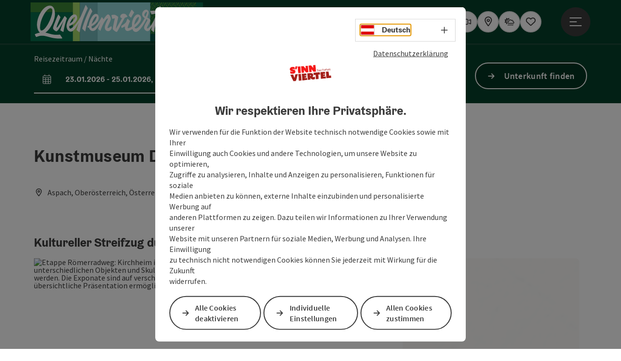

--- FILE ---
content_type: text/html; charset=utf-8
request_url: https://www.innviertel-tourismus.at/oesterreich-angebot/detail/5866/kunstmuseum-daringer-aspach.html
body_size: 22566
content:
<!DOCTYPE html> <html lang="de"> <head> <meta charset="utf-8"> <!-- Website by Tourismus Technologie GmbH - www.ttg.at [fk/wh] This website is powered by TYPO3 - inspiring people to share! TYPO3 is a free open source Content Management Framework initially created by Kasper Skaarhoj and licensed under GNU/GPL. TYPO3 is copyright 1998-2026 of Kasper Skaarhoj. Extensions are copyright of their respective owners. Information and contribution at https://typo3.org/ --> <title>Kunstmuseum Daringer Aspach</title> <meta name="generator" content="TYPO3 CMS"> <meta name="description" content="Alle Informationen über das Kunstmuseum Daringer Aspach finden Sie hier!"> <meta name="robots" content="index,follow"> <link rel="stylesheet" href="/fileadmin/projects/public/css/global.min.css?1767010710" media="all"> <link rel="stylesheet" href="/fileadmin/projects/public/css/innviertel-tourismus.min.css?1768553659" media="all"> <link onload="this.onload=null;this.rel=&quot;stylesheet&quot;" preload="true" href="/fileadmin/projects/public/css/AssetCollector/Plugins/Bookingfilter.min.css?1765815677" rel="stylesheet" > <link onload="this.onload=null;this.rel=&quot;stylesheet&quot;" as="style" rel="preload" href="/fileadmin/projects/public/css/maps-external.min.css?1724653510" > <link onload="this.onload=null;this.rel=&quot;stylesheet&quot;" as="style" rel="preload" href="/fileadmin/projects/public/css/AssetCollector/Plugins/TourdataDetailseite.min.css?1765815677" > <link onload="this.onload=null;this.rel=&quot;stylesheet&quot;" as="style" rel="preload" href="https://cdnjs.cloudflare.com/ajax/libs/ekko-lightbox/5.3.0/ekko-lightbox.css" > <script src="/fileadmin/projects/public/js/global-head.min.js?1757928206"></script> <meta http-equiv="X-UA-Compatible" content="IE=edge"/><meta name="viewport" content="width=device-width, initial-scale=1.0, user-scalable=yes"/> <script> window.dataLayer = window.dataLayer || []; function gtag(){dataLayer.push(arguments);} gtag('consent', 'default', { 'ad_storage': 'denied', 'ad_user_data': 'denied', 'ad_personalization': 'denied', 'analytics_storage': 'denied' }); </script> <!-- Global site tag (gtag.js) - Google Analytics --> <script> if ($.cookie('cookieConsented-analysis') == "1" || 0 == 1) { var script = document.createElement('script'); script.id = 'google_gtag'; script.async = true; script.src = 'https://www.googletagmanager.com/gtag/js?id=UA-2035349-2'; $('head').prepend(script); window.dataLayer = window.dataLayer || []; function gtag(){ dataLayer.push(arguments); } gtag('js', new Date()); gtag('config', 'UA-2035349-2', { 'anonymize_ip': true }); } else { /* sofern bereits Google Analytics Cookies gesetzt wurden, müssen diese entfernt werden */ if ($.cookie('_ga')) { deleteCookie('_ga'); } if ($.cookie('_gid')) { deleteCookie('_gid'); } if ($.cookie('_ga_gtag_UA-2035349-2')) { deleteCookie('_ga_gtag_UA-2035349-2'); } } </script><link rel="shortcut icon" type="image/x-icon" href="/fileadmin/user_upload/innviertel-tourismus/Logo/Favicons/ico_QUE_Favicon_Final.ico"/><link rel="icon" type="image/png" href="/fileadmin/_processed_/d/0/csm_png_QUE_Favicon_Final_813c07c2c0.png" sizes="48x48"/><link rel="icon" type="image/png" href="/fileadmin/_processed_/d/0/csm_png_QUE_Favicon_Final_f822bbd392.png" sizes="32x32"/><link rel="apple-touch-icon" href="/fileadmin/_processed_/4/b/csm_apple-touch-icon_076f3b4dd1.png" sizes="180x180"/><link rel="icon" type="image/png" href="/fileadmin/_processed_/5/4/csm_android-chrome-192x192_50f11a6a71.png" sizes="196x196"/><link rel="stylesheet" type="text/css" href="/fileadmin/templates/global/css/rebrush/print.css" media="print"/> <script> let advancedConsentMode = 0; </script> <!-- Matomo --> <script id="matomoTracking" data-id="G305nQvnOzbMr24Wp"> var _paq = window._paq = window._paq || []; /* tracker methods like "setCustomDimension" should be called before "trackPageView" */ /* _paq.push(["setDoNotTrack", true]); nicht nötig, weil serverseitig */ _paq.push(["setExcludedQueryParams", ["no_cache", "flush_cache", "debug"]]); if ($.cookie('cookieConsented-analysis') != "1") { _paq.push(['disableCookies']); } _paq.push(['trackPageView']); _paq.push(['enableLinkTracking']); _paq.push(['setDownloadExtensions', "doc|gzip|mp3|mp4|mpg|mpeg|mov|movie|pdf|ppt|rar|wav|wma|wmv|xls|xml|zip|gpx|ovl|kml|gps|tcx"]); (function() { var ttgMatomoUrl = "https://matomo.ttg.at/"; _paq.push(['setTrackerUrl', ttgMatomoUrl + 'matomo.php']); _paq.push(['setSiteId', 'G305nQvnOzbMr24Wp']); var d = document, g = d.createElement('script'), s = d.getElementsByTagName('script')[0]; g.async = true; g.src = ttgMatomoUrl + 'matomo.js?5.6.2'; s.parentNode.insertBefore(g, s); })(); // console.log("%c TTG Debug: ", "background: #0080a3; color: #fff", 'Matomo [LIVE]\nID: G305nQvnOzbMr24Wp'); </script> <!-- End Matomo Code --> <link rel="canonical" href="https://www.innviertel-tourismus.at/oesterreich-angebot/detail/5866/kunstmuseum-daringer-aspach.html"/> <link rel="alternate" hreflang="de" href="https://www.innviertel-tourismus.at/oesterreich-angebot/detail/5866/kunstmuseum-daringer-aspach.html"/> <link rel="alternate" hreflang="en" href="https://www.innviertel-tourismus.at/en/oesterreich-angebot/detail/5866/kunstmuseum-daringer-aspach.html"/> <link rel="alternate" hreflang="x-default" href="https://www.innviertel-tourismus.at/oesterreich-angebot/detail/5866/kunstmuseum-daringer-aspach.html"/> </head> <body data-pid="2184" data-rootpage="2184" data-tv='##10413##'> <div id="gaCode" data-code='UA-2035349-2'></div> <div id="ttgForwardUrl" data-forwardUrl='http://forward.innviertel-tourismus.at'></div> <div id="ttgAccesskeys"><nav id="ttgAccesskeyWrapper" aria-label="Accesskeys" data-nosnippet="true"> <ul> <li><a href="#ttgContentScrollPlaceholder" accesskey="0" class="sr-only sr-only-focusable"><span class="skiplink-text">Zum Inhalt<span class="sr-only" lang="en">Accesskey</span> [0]</span></a></li> <li><a href="#main-menu-open-trigger" accesskey="1" class="sr-only sr-only-focusable"><span class="skiplink-text">Zur Navigation<span class="sr-only" lang="en">Accesskey</span> [1]</span></a></li> <li><a href="#ttgRbHeader" accesskey="2" class="sr-only sr-only-focusable"><span class="skiplink-text">Zum Seitenanfang<span class="sr-only" lang="en">Accesskey</span> [2]</span></a></li> <li><a href="/" accesskey="7" class="sr-only sr-only-focusable"><span class="skiplink-text">Zur Startseite<span class="sr-only" lang="en">Accesskey</span> [7]</span></a></li> </ul> </nav> </div> <div id="ttgRbWrapper" class="canvas"> <aside id="ttgRbStickyIconSidebarWrapper"> </aside> <header id="newWAheader"> <div id="ajaxBuchenFilterMobileHolder"></div> <div class="fixed"> <div class="holder container"> <div id="headerLogo"> <a href="/"><img src="/fileadmin/user_upload/innviertel-tourismus/Logo/Logo-Quellenviertel.svg" alt="Logo Quellenviertel" title="Logo Quellenviertel" ></a> </div> <div id="mobileBottomTrigger" class="isMetaSuche_1 menu_1 sucheBtn_1"><ul> <li class="menu"><a href="#menu" data-mode="menu"><span class="iconLabel"><span class="btn_menu fa-regular fa-fw" aria-hidden="true"></span><span class="sr-only"> Menü <span class="sr-only" data-open="Hauptmenü öffnen" data-close="Hauptmenü schließen">Hauptmenü öffnen</span> </span></span></a></li> </ul></div> <nav id="quickIcons" class="quickIconsHolder noHeaderPic" aria-label="Quicklinks"> <ul> <li> <a href="#" class="showSearch"> <span aria-hidden="true" class="fa-regular fa-search"></span> <span class="infotext sr-only">Suchen</span> </a> </li> <li> <a href="https://www.innviertel-tourismus.at/service/360-bilder-webcam/webcam.html" target="_self"> <span aria-hidden="true" class="fa-regular fa-video"></span> <span class="infotext sr-only">Webcams</span> </a> </li> <li> <a href="https://innviertel-tourismus.ttgmaps.at/" target="_blank"> <span aria-hidden="true" class="fa-regular fa-map-marker-alt"></span> <span class="infotext sr-only">Karte</span> </a> </li> <li> <a href="https://www.ausflugstipps.at/wetter.html" target="_blank"> <span aria-hidden="true" class="fa-regular fa-cloud-sun-rain"></span> <span class="infotext sr-only">Aktuelles Wetter</span> </a> </li> <li class="ttgQuickNaviMerkzettel" data-merkzettelURL="/dein-reiseplan.html"> <a href="/dein-reiseplan.html" target="_self"> <span class="far fa-heart" aria-hidden="true"></span> <span class="indicator" aria-hidden="true"></span> <span class="infotext sr-only">Merkzettel</span> </a> </li> </ul> </nav> <nav class="langNavigation lang-nav-mobile" aria-label="Sprachwahl"><button aria-haspopup="true" aria-expanded="false" class="lang-menu-toggle"><span class="fa-regular fa-plus"></span><span class="sr-only">Sprachwahl - Menü öffnen</span></button><ul><li class="current"><a href="/oesterreich-angebot/detail/5866/kunstmuseum-daringer-aspach.html"><span class="flag-icon flag-icon-at" aria-hidden="true"></span><span class="text" lang="de">Deutsch</span></a></li><li><a href="/en/oesterreich-angebot/detail/5866/kunstmuseum-daringer-aspach.html"><span class="flag-icon flag-icon-gb" aria-hidden="true"></span><span class="text" lang="en">English</span></a></li></ul></nav> <div id="main-menu-open" class="main-menu-trigger"> <button id="main-menu-open-trigger" class="trigger"> <span class="menu-icon" aria-hidden="true"><span></span><span></span><span></span></span> <span class="sr-only">Hauptmenü öffnen</span> </button> </div> <div id="naviHolder" class="naviHolder" data-open="Menü öffnen" data-close="Menü schließen"> <div id="main-menu-close" class="main-menu-trigger container"> <button class="trigger"> <span class="menu-icon fa-regular fa-xmark" aria-hidden="true"></span> <span class="sr-only">Hauptmenü schließen</span> </button> </div> <nav id="mainNavigation" aria-label="Hauptmenü"> <div class="lang-nav-container"> <nav id="langNavigation" class="langNavigation lang-nav-desktop" aria-label="Sprachwahl"><ul><li class="current"><a href="/oesterreich-angebot/detail/5866/kunstmuseum-daringer-aspach.html"><span class="flag-icon flag-icon-at" aria-hidden="true"></span><span class="text" lang="de">Deutsch</span></a></li><li><a href="/en/oesterreich-angebot/detail/5866/kunstmuseum-daringer-aspach.html"><span class="flag-icon flag-icon-gb" aria-hidden="true"></span><span class="text" lang="en">English</span></a></li></ul><button aria-haspopup="true" aria-expanded="false" class="lang-menu-toggle"><span class="fa-regular fa-plus"></span><span class="sr-only">Sprachwahl - Menü öffnen</span></button> </nav> </div> <span class="headline">Menü</span> <ul class="l1"><li class="subLevel"><a href="/region/die-region.html" data-subtitle="Region">Region</a><button aria-haspopup="true" aria-expanded="false" class="menu-toggle"><span class="fa-regular fa-plus" aria-hidden="true"></span><span class="sr-only">Region - Menü öffnen</span></button><div class="subLevelHolder"><ul class="l2"><li class="no3level"><a href="https://www.innviertel-tourismus.at/region/die-region/oesterreich-stadt-ort/detail/430000880/altheim.html"><span class="fa-solid fa-arrow-right" aria-hidden="true"></span>Altheim</a></li><li class="no3level"><a href="https://www.innviertel-tourismus.at/region/die-region/oesterreich-stadt-ort/detail/430000881/aspach.html"><span class="fa-solid fa-arrow-right" aria-hidden="true"></span>Aspach</a></li><li class="no3level"><a href="https://www.innviertel-tourismus.at/region/die-region/oesterreich-stadt-ort/detail/430001096/geinberg.html"><span class="fa-solid fa-arrow-right" aria-hidden="true"></span>Geinberg</a></li><li class="no3level"><a href="https://www.innviertel-tourismus.at/region/die-region/oesterreich-stadt-ort/detail/430000894/hoehnhart.html"><span class="fa-solid fa-arrow-right" aria-hidden="true"></span>Höhnhart</a></li><li class="no3level"><a href="https://www.innviertel-tourismus.at/region/die-region/oesterreich-stadt-ort/detail/430001099/kirchdorf-am-inn.html"><span class="fa-solid fa-arrow-right" aria-hidden="true"></span>Kirchdorf am Inn</a></li><li class="no3level"><a href="https://www.innviertel-tourismus.at/region/die-region/oesterreich-stadt-ort/detail/430001100/kirchheim.html"><span class="fa-solid fa-arrow-right" aria-hidden="true"></span>Kirchheim im Innkreis</a></li><li class="no3level"><a href="https://www.innviertel-tourismus.at/region/die-region/oesterreich-stadt-ort/detail/430001102/lohnsburg.html"><span class="fa-solid fa-arrow-right" aria-hidden="true"></span>Lohnsburg</a></li><li class="no3level"><a href="https://www.innviertel-tourismus.at/region/die-region/oesterreich-stadt-ort/detail/430000899/maria-schmolln.html"><span class="fa-solid fa-arrow-right" aria-hidden="true"></span>Maria Schmolln</a></li><li class="no3level"><a href="https://www.innviertel-tourismus.at/region/die-region/oesterreich-stadt-ort/detail/430001104/mettmach.html"><span class="fa-solid fa-arrow-right" aria-hidden="true"></span>Mettmach</a></li><li class="no3level"><a href="https://www.innviertel-tourismus.at/region/die-region/oesterreich-stadt-ort/detail/430000902/mining.html"><span class="fa-solid fa-arrow-right" aria-hidden="true"></span>Mining am Inn</a></li><li class="no3level"><a href="https://www.innviertel-tourismus.at/region/die-region/oesterreich-stadt-ort/detail/430001106/muehlheim-am-inn.html"><span class="fa-solid fa-arrow-right" aria-hidden="true"></span>Mühlheim am Inn</a></li><li class="no3level"><a href="https://www.innviertel-tourismus.at/region/die-region/oesterreich-stadt-ort/detail/430001108/obernberg-am-inn.html"><span class="fa-solid fa-arrow-right" aria-hidden="true"></span>Obernberg am Inn</a></li><li class="no3level"><a href="https://www.innviertel-tourismus.at/region/die-region/oesterreich-stadt-ort/detail/430001109/ort-im-innkreis.html"><span class="fa-solid fa-arrow-right" aria-hidden="true"></span>Ort im Innkreis</a></li><li class="no3level"><a href="https://www.innviertel-tourismus.at/region/die-region/oesterreich-stadt-ort/detail/430001112/pramet.html"><span class="fa-solid fa-arrow-right" aria-hidden="true"></span>Pramet</a></li><li class="no3level"><a href="https://www.innviertel-tourismus.at/region/die-region/oesterreich-stadt-ort/detail/430001113/reichersberg.html"><span class="fa-solid fa-arrow-right" aria-hidden="true"></span>Reichersberg am Inn</a></li><li class="no3level"><a href="/region/die-region/oesterreich-stadt-ort/detail/430001114/ried-im-innkreis.html"><span class="fa-solid fa-arrow-right" aria-hidden="true"></span>Ried im Innkreis</a></li><li class="no3level"><a href="https://www.innviertel-tourismus.at/region/die-region/oesterreich-stadt-ort/detail/430000913/ro%C3%9Fbach.html"><span class="fa-solid fa-arrow-right" aria-hidden="true"></span>Roßbach</a></li><li class="no3level"><a href="https://www.innviertel-tourismus.at/region/die-region/oesterreich-stadt-ort/detail/430000919/st.-veit-im-innkreis.html"><span class="fa-solid fa-arrow-right" aria-hidden="true"></span>St. Veit im Innkreis</a></li><li class="no3level"><a href="https://www.innviertel-tourismus.at/region/die-region/oesterreich-stadt-ort/detail/430000923/treubach.html"><span class="fa-solid fa-arrow-right" aria-hidden="true"></span>Treubach</a></li><li class="no3level"><a href="https://www.innviertel-tourismus.at/region/die-region/oesterreich-stadt-ort/detail/430001123/waldzell.html"><span class="fa-solid fa-arrow-right" aria-hidden="true"></span>Waldzell</a></li><li class="no3level"><a href="https://www.innviertel-tourismus.at/region/die-region/oesterreich-stadt-ort/detail/430000925/weng-im-innkreis.html"><span class="fa-solid fa-arrow-right" aria-hidden="true"></span>Weng im Innkreis</a></li></ul></div></li><li class="subLevel"><a href="/sinnviertel-erleben.html" data-subtitle="S&#039;INNVIERTEL erleben">S&#039;INNVIERTEL erleben</a><button aria-haspopup="true" aria-expanded="false" class="menu-toggle"><span class="fa-regular fa-plus" aria-hidden="true"></span><span class="sr-only">S'INNVIERTEL erleben - Menü öffnen</span></button><div class="subLevelHolder"><ul class="l2"><li class="no3level"><a href="/sinnviertel-erleben/kostbares-innviertel.html"><span class="fa-solid fa-arrow-right" aria-hidden="true"></span>kostbares Innviertel</a></li><li class="no3level"><a href="/sinnviertel-erleben/heiraten-im-innviertel.html"><span class="fa-solid fa-arrow-right" aria-hidden="true"></span>Heiraten im Innviertel</a></li><li class="no3level"><a href="/sinnviertel-erleben/ausflugsziele.html"><span class="fa-solid fa-arrow-right" aria-hidden="true"></span>Ausflugsziele</a></li><li class="no3level"><a href="/sinnviertel-erleben/wellness-gesundheit.html"><span class="fa-solid fa-arrow-right" aria-hidden="true"></span>Wellness &amp; Gesundheit</a></li><li class="no3level"><a href="/sinnviertel-erleben/genuss-kulinarik.html"><span class="fa-solid fa-arrow-right" aria-hidden="true"></span>Genuss &amp; Kulinarik</a></li><li class="no3level"><a href="/sinnviertel-erleben/sport-freizeit.html"><span class="fa-solid fa-arrow-right" aria-hidden="true"></span>Sport &amp; Freizeit</a></li><li class="no3level"><a href="/gruppenreisen/gruppenreisen.html"><span class="fa-solid fa-arrow-right" aria-hidden="true"></span>Gruppenreisen</a></li><li class="no3level"><a href="/sinnviertel-erleben/kunst-kultur-brauchtum.html"><span class="fa-solid fa-arrow-right" aria-hidden="true"></span>Kunst, Kultur &amp; Brauchtum</a></li><li class="no3level"><a href="/aktivitaeten/natur.html"><span class="fa-solid fa-arrow-right" aria-hidden="true"></span>Naturräume</a></li><li class="no3level"><a href="/sinnviertel-erleben/nachhaltigkeit.html"><span class="fa-solid fa-arrow-right" aria-hidden="true"></span>Regionales Miteinander für morgen</a></li></ul></div></li><li><a href="/veranstaltungen.html">Veranstaltungen</a></li><li><a href="/unterkuenfte-packages.html">Unterkünfte &amp; Packages</a></li></ul></nav> <div class="right-col"> <nav id="specialNavigation" aria-label="Kopfleiste"><ul><li><a href="/service/sinnviertel-gutscheine.html">Gutscheine</a></li><li><a href="/service.html">Service</a></li><li><a href="/clickcollect.html">click&collect</a></li><li><a href="/gschichtln.html">Gschichtln</a></li><li><a href="/kataloge.html">Kataloge & Karten</a></li></ul></nav> </div> </div> </div> </div> </header> <div class="ttgDataWrapperOnlyNeededForJS ttgDisplayNone" data-kontaktformularschliessen="Formular schließen" data-karteaktivieren="Karte aktivieren" data-googleanalyticsactive="1" data-actLanguage="de" data-actLanguageSysUid="0" data-fb="auf Facebook teilen" data-twitter="auf Twitter posten" data-mapVersion="leaflet" data-disableFancy="0" data-mehrideen="mehr Ideen"></div> <div id="ttgIndividualHeaderHTML"> <div id="ttgContentScrollPlaceholder"></div> <div id="bookingStrip" class="refactored fancyStyle buchenFilterV2 isMetaSuche_1"> <div class="container d-md-block d-lg-block d-none desktop-strip"> <div id="ajaxBuchenFilterHolder" class="showInitialy"></div> </div> <div class="row d-block d-md-none d-lg-none mobile-strip"> <a href="/unterkuenfte-suchen.html"> <span class="fa-regular fa-bed" aria-hidden="true"></span> Unterkunft buchen <span class="fa-regular fa-arrow-right" aria-hidden="true"></span> </a> </div> </div> <div class="globalSearch"> <div class="container"> <div class="row"> <div class="col-xs-12"> <form name="searchForm" class="ttgSearchForm" data-esuchwasVersion="2" method="get" action="/suche.html"> <fieldset> <legend class="ttgTextIndent">suche</legend> <label><span class="sr-only">Ihr Suchbegriff</span> <input type="text" value="" class="ttgSearchField" name="q" placeholder="Ihr Suchbegriff..."/> </label> <input type="submit" class="ttgDisplayNone ttgSearchFormSearchButton ttgSearchSubmit" value="suchen"/> <div class="button-holder"> <button class="microphone-button"> <span class="fa-solid fa-microphone" aria-hidden="true"></span> <span class="sr-only">Spracheingabe aktivieren</span> </button> <a href="#" class="submitSearch"><span class="fas fa-search" aria-hidden="true"></span><span class="sr-only">suchen</span></a> </div> </fieldset> </form> </div> </div> </div> <a href="#" class="closeSearch"><span class="fas fa-times-circle" aria-hidden="true"></span><span class="sr-only">schließen</span></a> </div> </div> <div id="ttgKontaktformularScrollToPlatzhalter"></div> <main class="ttgPositionRelative"> <div id="ttgRbContentWrapper" class="ttgContent ttgContainer newWAheaderFix"> <script> $(document).ready(function() { $('.anzahlZimmerWrapper').remove(); }); $(document).ready(function() { $('.abreiseDatumWrapper').remove(); }); </script> <script type="application/ld+json">{"@context":"https:\/\/schema.org","@id":"https:\/\/schema.tourdata.at\/de\/526\/pauschale\/5866","@type":"Offer","name":"Kunstmuseum Daringer Aspach","areaServed":{"@type":"Place","name":"Aspach","geo":{"@type":"GeoCoordinates","longitude":"48.18499425","latitude":"48.18499425","elevation":"445"}},"availabilityEnds":"2028-01-21","availabilityStarts":"2023-01-19","category":"F\u00fchrungen, Kultur \/ Kunst \/ Event \/ Brauchtum","description":"Gro\u00dfteils werden aussagekr\u00e4ftige Skulpturen des Bildhauers und WOTRUBA-Preistr\u00e4gers Manfred Daringer gezeigt. Auch Werke von Engelbert, Franz und Otto Daringer werden pr\u00e4sentiert.","eligibleDuration":{"@type":"QuantitativeValue","name":"Dauer in Stunden","value":2,"unitCode":"81"},"eligibleQuantity":{"@type":"QuantitativeValue","name":"Personen","value":10,"unitCode":"IE"},"image":[{"@type":"ImageObject","url":"https:\/\/assets.tourdata.at\/original\/242554\/DE45C25739519E69EAB394FEBAB0B2582F70236A435992AAD062E4D85B5614E2\/daringer-kunstmuseum-aspach.jpg","name":"DARINGER Kunstmuseum Aspach","contributor":"DARINGER Kunstmuseum Aspach"}],"itemOffered":{"@type":"Service","name":"Kultureller Streifzug durchs s\u00b4Innviertel","description":".","disambiguatingDescription":"."},"offeredBy":{"@type":"Organization"},"priceCurrency":"EUR","priceSpecification":[{"@type":"PriceSpecification","name":"ab Preis (pro Person)","minPrice":"4.50","priceCurrency":"EUR","eligibleQuantity":{"@type":"QuantitativeValue","unitCode":"IE"}},{"@type":"PriceSpecification","description":"mit F\u00fchrung \u20ac 4,50 pro Person (f\u00fcr Gruppen ab 10 Personen) ohne F\u00fchrung \u20ac 4,00 f\u00fcr Erwachsene \u20ac 2,00 f\u00fcr Kinder (unter 6 Jahren frei) \u20ac 9,00 f\u00fcr Familien \u20ac 3,00 erm\u00e4\u00dfigt (Senioren, Studenten)"}],"url":"https:\/\/www.oberoesterreich.at\/oesterreich-angebot\/detail\/5866\/kunstmuseum-daringer-aspach.html"}</script> <div class="ttgTourdataDetailseite ttgTourdataDetailseitePauschale" data-sourceid="5866"> <div class="container"> <div class="ttgTourdataDetailseiteTitelOrtContainer mt-5 "> <div class="ttg-klassifizierung"> </div> <div class="ttgClearBoth"></div> <h1> Kunstmuseum Daringer Aspach </h1> <div class="ttgTourdataDetailseiteOrtContainer mb-3"> <span class="fa-regular fa-map-marker-alt ttgTourdataDetailOrtMarker fa-fw mr-2" aria-hidden="true"></span> <span class="ttgTourdataDetailOrt"> Aspach, Oberösterreich, Österreich </span> </div> </div> <p class="ttgH2Lookalike">Kultureller Streifzug durchs s´Innviertel</p> <div class="row ttg-icons-gallery single-picture"> <div class="container"> <div class="col-lg-8 col-md-8 col-sm-12 col-xs-12 single-picture-holder mb-5"> <div class="visible-print row"> <div class="col-sm-4"> <img src="https://assets.tourdata.at/260x195/242554/DE45C25739519E69EAB394FEBAB0B2582F70236A435992AAD062E4D85B5614E2/daringer-kunstmuseum-aspach.jpg" alt="" class="ttgResponsiveImage"/> </div> </div> <div class="ttg-bilder-carousel single-picture thumbnails hidden-print" data-close="schließen" data-nolightbox="0"> <div class="ttgNCEBildSingle" style="background-image: url('https://assets.tourdata.at/x550/242554/DE45C25739519E69EAB394FEBAB0B2582F70236A435992AAD062E4D85B5614E2/daringer-kunstmuseum-aspach.jpg');"> <div class="ttgCopyright"> <button class="ttgCopyrightIcon"> &copy; <span class="sr-only">Copyright öffnen</span> </button> <div class="ttgCopyrightText"> &copy; DARINGER Kunstmuseum Aspach <button><span class="fa-regular fa-times" aria-hidden="true"></span><span class="sr-only">Copyright schließen</span></button> </div> </div> <a href="https://assets.tourdata.at/1920x/242554/DE45C25739519E69EAB394FEBAB0B2582F70236A435992AAD062E4D85B5614E2/daringer-kunstmuseum-aspach.jpg" data-title='© DARINGER Kunstmuseum Aspach&nbsp;|&nbsp;Beschreibung: "Etappe Römerradweg: Kirchheim im Innkreis – Frankenmarkt in Geinberg: Eine Reihe von unterschiedlichen Objekten und Skulpturen, die in einem Ausstellungsraum mit blauen Wänden präsentiert werden. Die Exponate sind auf verschiedenen Podesten und Regalen platziert, was eine organisierte und übersichtliche Präsentation ermöglicht."' data-toggle="lightbox" class="thumbnail"> <picture> <source media="(min-width: 1170px)" srcset="https://assets.tourdata.at/x550/242554/DE45C25739519E69EAB394FEBAB0B2582F70236A435992AAD062E4D85B5614E2/daringer-kunstmuseum-aspach.jpg"/> <source media="(max-width: 1169px)" srcset="https://assets.tourdata.at/x250/242554/DE45C25739519E69EAB394FEBAB0B2582F70236A435992AAD062E4D85B5614E2/daringer-kunstmuseum-aspach.jpg"/> <img src="[data-uri]" alt='Etappe Römerradweg: Kirchheim im Innkreis – Frankenmarkt in Geinberg: Eine Reihe von unterschiedlichen Objekten und Skulpturen, die in einem Ausstellungsraum mit blauen Wänden präsentiert werden. Die Exponate sind auf verschiedenen Podesten und Regalen platziert, was eine organisierte und übersichtliche Präsentation ermöglicht.' title="© DARINGER Kunstmuseum Aspach" class=" img-responsive"/> </picture> </a> </div> </div> </div> <div class="col-lg-4 col-md-4 col-sm-12 col-xs-12"> <div class="ttgStaticMapDetail"> <div id="ttgDetailKarte" class="ttg-detail-map ttgStaticMapDetail hidden-print ttgNCEBildSingle" data-sourceCategory="GlobalePauschale" data-metaSourceCategory="Package" data-sourceId="5866" data-lat="48.18499425" data-lon="13.3046189" data-centerAndZoom="true" data-baseDomain="https://www.innviertel-tourismus.at/" data-mapsConfig="innviertel-tourismus-meta" data-lang="de" data-mapsModalIframeURL="https://innviertel-tourismus.ttgmaps.at/?iframe=1" data-mapsLicense="1" data-mapsNoInfoWindow="0" data-relations="POI:430011931-POI:201239"> <script type="application/javascript"> var ttgWegpunkte = []; </script> <div id="ttgFullScreenSelectedMapItem" class="selected"> </div> </div> </div> <div class="adresse-map-link mt-5"> <div class="adresse"> Marktplatz 8<br /> <span id="objektPlz">5252 </span><span id="objektOrt">Aspach</span> </div> <div class="map-links"> <a href='https://www.google.com/maps/search/?api=1&query=Marktplatz%208%2C%205252%20Aspach' target="_blank" title="Link öffnet sich in einem neuen Fenster" class="external-map-link"> <span class="fa-brands fa-google fa-fw" aria-hidden="true"></span> <span class="sr-only">in Google Maps öffnen</span> </a> <a href="https://maps.apple.com/place?address=Marktplatz%208%2C%205252%20Aspach" target="_blank" title="Link öffnet sich in einem neuen Fenster" class="external-map-link "> <span class="fa-brands fa-apple fa-fw" aria-hidden="true"></span> <span class="sr-only">in Apple Maps öffnen</span> </a> </div> </div> <div id="ttgDetailKartePrint" class="ttgStaticMapDetail visible-print"> <picture> <source data-srcset="https://static.ecmaps.de/staticmap.jpg?experience=webarchitektur-meta&lat=48.18499425&lon=13.3046189&width=991&height=450&project=ttg-basemap&zoom=2000&server=meta.tourdata.at" srcset="https://static.ecmaps.de/staticmap.jpg?experience=webarchitektur-meta&lat=48.18499425&lon=13.3046189&width=991&height=450&project=ttg-basemap&zoom=2000&server=meta.tourdata.at"> <img src="/fileadmin/templates/global/images/rebrush/dummyTrans1920x1080.png" alt="" class="img-responsive ttgStaticMapImage"> </picture> </div> </div> </div> </div> <div class="row ttg-tourdata-content d-md-flex"> <div class="col-lg-8 col-md-8 col-sm-12 col-xs-12 ttg-akkkordeon-holder"> <div class="ttgReadMoreDescription ttgTourdataBeschreibung" data-showDescriptionText="Beschreibung vollständig anzeigen"> <p> <strong>Großteils werden aussagekräftige Skulpturen des Bildhauers und WOTRUBA-Preisträgers Manfred Daringer gezeigt. Auch Werke von Engelbert, Franz und Otto Daringer werden präsentiert.<br></strong><br> </p> Ganzheitliche Präsentation von Kunst:<br>🎨 DARINGER Kunstmuseum Aspach<br>🎨&nbsp;DARINGER Lebensweg der Kunst durch Aspach<br>🎨&nbsp;im Originalzustand erhaltene Ateliers und Werkstätten<br>&nbsp;<br>"Sie haben mit ihm gelebt!" - Weggefährten erzählen aus dem interessanten Leben des Aspacher Bildhauers Manfred Daringer und präsentieren seine ausdrucksstarke Kunst. Eine Führung durch die Daringer-Kunst wird zu einem beeindruckenden und nachhaltigen Erlebnis in Ihrem Ausflug. </div> <div id="ttgTourdataAccordion" > <div id="ttgAccordionBeschreibung"> <div class="card"> <div class="card-header"> <h2 class="mb-0"> <a role="button" data-toggle="collapse" href="#ttgCollapseBeschreibung" id="ttgAccBeschreibung" aria-expanded="true" aria-controls="ttgCollapseBeschreibung" data-eventCategory="Tourdata Events" data-eventAction="GlobalePauschale Detail" data-eventLabel="Accordion &rsaquo;&rsaquo; Angebotsinfos öffnen"data-eventLabel="Accordion &rsaquo;&rsaquo; Informationen öffnen"> Angebotsinfos </a> </h2> </div> <div id="ttgCollapseBeschreibung" class="collapse in" role="region" aria-labelledby="ttgAccBeschreibung" data-parent="#ttgTourdataAccordion"> <div class="card-body"> <div> <ul> <li>Gruppenangebot (für Gruppen geeignet)</li> <li>Pauschalangebot ohne Übernachtung</li> <li>Dauer: 2,00 Stunden</li> </ul> </div> <div> <strong>Leistungen</strong> <p>.<br></p> </div> <div> <strong>Reiseablauf</strong> <p>.<br></p> </div> <div> <strong>Mögliche Anreisetermine</strong> <p>Museum geöffnet von Freitag, Samstag, Sonntag 14-17 Uhr<br /> Führungen Samstag 14 Uhr<br /> nach Vereinbarung auch außerhalb der Öffnungszeiten</p> </div> </div> </div> </div> </div> <div id="ttgAccordionAnfrageBuchen"> <div class="card"> <div class="card-header"> <h2 class="mb-0"> <a class="collapsed" role="button" data-toggle="collapse" href="#ttgCollapseAnfrageBuchen" aria-expanded="true" aria-controls="ttgCollapseAnfrageBuchen" data-eventCategory="Tourdata Events" data-eventAction="GlobalePauschale Detail" data-eventLabel="Accordion &rsaquo;&rsaquo; Buchen / Anfrage öffnen" id="ttgAccAnfrageBuchen"> Buchen / Anfrage </a> </h2> </div> <div id="ttgCollapseAnfrageBuchen" class="collapse in" role="region" aria-labelledby="ttgAccAnfrageBuchen" data-parent="#ttgTourdataAccordion"> <div class="card-body"> <div> <strong>ab Preis</strong> <ul> <li>&euro; 4,50 pro Person</li> <li>buchbar ab 10 Personen</li> </ul> </div> <div class="mt-5 mb-5"> <strong>Reisezeiträume (21.01.2026 - 22.01.2028)</strong> <table class="table table-responsive mb-0 mt-1 table-striped table-data-table" data-searchplaceholder='Suchen'> <thead> <tr> <th scope="col">von</th> <th scope="col">bis</th> </tr> </thead> <tbody> <tr> <td>21.01.2026</td> <td>21.01.2026</td> </tr> <tr> <td>22.01.2026</td> <td>22.01.2026</td> </tr> <tr> <td>23.01.2026</td> <td>23.01.2026</td> </tr> <tr> <td>24.01.2026</td> <td>24.01.2026</td> </tr> <tr> <td>25.01.2026</td> <td>25.01.2026</td> </tr> <tr> <td>26.01.2026</td> <td>26.01.2026</td> </tr> <tr> <td>27.01.2026</td> <td>27.01.2026</td> </tr> <tr> <td>28.01.2026</td> <td>28.01.2026</td> </tr> <tr> <td>29.01.2026</td> <td>29.01.2026</td> </tr> <tr> <td>30.01.2026</td> <td>30.01.2026</td> </tr> <tr> <td>31.01.2026</td> <td>31.01.2026</td> </tr> <tr> <td>01.02.2026</td> <td>01.02.2026</td> </tr> <tr> <td>02.02.2026</td> <td>02.02.2026</td> </tr> <tr> <td>03.02.2026</td> <td>03.02.2026</td> </tr> <tr> <td>04.02.2026</td> <td>04.02.2026</td> </tr> <tr> <td>05.02.2026</td> <td>05.02.2026</td> </tr> <tr> <td>06.02.2026</td> <td>06.02.2026</td> </tr> <tr> <td>07.02.2026</td> <td>07.02.2026</td> </tr> <tr> <td>08.02.2026</td> <td>08.02.2026</td> </tr> <tr> <td>09.02.2026</td> <td>09.02.2026</td> </tr> <tr> <td>10.02.2026</td> <td>10.02.2026</td> </tr> <tr> <td>11.02.2026</td> <td>11.02.2026</td> </tr> <tr> <td>12.02.2026</td> <td>12.02.2026</td> </tr> <tr> <td>13.02.2026</td> <td>13.02.2026</td> </tr> <tr> <td>14.02.2026</td> <td>14.02.2026</td> </tr> <tr> <td>15.02.2026</td> <td>15.02.2026</td> </tr> <tr> <td>16.02.2026</td> <td>16.02.2026</td> </tr> <tr> <td>17.02.2026</td> <td>17.02.2026</td> </tr> <tr> <td>18.02.2026</td> <td>18.02.2026</td> </tr> <tr> <td>19.02.2026</td> <td>19.02.2026</td> </tr> <tr> <td>20.02.2026</td> <td>20.02.2026</td> </tr> <tr> <td>21.02.2026</td> <td>21.02.2026</td> </tr> <tr> <td>22.02.2026</td> <td>22.02.2026</td> </tr> <tr> <td>23.02.2026</td> <td>23.02.2026</td> </tr> <tr> <td>24.02.2026</td> <td>24.02.2026</td> </tr> <tr> <td>25.02.2026</td> <td>25.02.2026</td> </tr> <tr> <td>26.02.2026</td> <td>26.02.2026</td> </tr> <tr> <td>27.02.2026</td> <td>27.02.2026</td> </tr> <tr> <td>28.02.2026</td> <td>28.02.2026</td> </tr> <tr> <td>01.03.2026</td> <td>01.03.2026</td> </tr> <tr> <td>02.03.2026</td> <td>02.03.2026</td> </tr> <tr> <td>03.03.2026</td> <td>03.03.2026</td> </tr> <tr> <td>04.03.2026</td> <td>04.03.2026</td> </tr> <tr> <td>05.03.2026</td> <td>05.03.2026</td> </tr> <tr> <td>06.03.2026</td> <td>06.03.2026</td> </tr> <tr> <td>07.03.2026</td> <td>07.03.2026</td> </tr> <tr> <td>08.03.2026</td> <td>08.03.2026</td> </tr> <tr> <td>09.03.2026</td> <td>09.03.2026</td> </tr> <tr> <td>10.03.2026</td> <td>10.03.2026</td> </tr> <tr> <td>11.03.2026</td> <td>11.03.2026</td> </tr> <tr> <td>12.03.2026</td> <td>12.03.2026</td> </tr> <tr> <td>13.03.2026</td> <td>13.03.2026</td> </tr> <tr> <td>14.03.2026</td> <td>14.03.2026</td> </tr> <tr> <td>15.03.2026</td> <td>15.03.2026</td> </tr> <tr> <td>16.03.2026</td> <td>16.03.2026</td> </tr> <tr> <td>17.03.2026</td> <td>17.03.2026</td> </tr> <tr> <td>18.03.2026</td> <td>18.03.2026</td> </tr> <tr> <td>19.03.2026</td> <td>19.03.2026</td> </tr> <tr> <td>20.03.2026</td> <td>20.03.2026</td> </tr> <tr> <td>21.03.2026</td> <td>21.03.2026</td> </tr> <tr> <td>22.03.2026</td> <td>22.03.2026</td> </tr> <tr> <td>23.03.2026</td> <td>23.03.2026</td> </tr> <tr> <td>24.03.2026</td> <td>24.03.2026</td> </tr> <tr> <td>25.03.2026</td> <td>25.03.2026</td> </tr> <tr> <td>26.03.2026</td> <td>26.03.2026</td> </tr> <tr> <td>27.03.2026</td> <td>27.03.2026</td> </tr> <tr> <td>28.03.2026</td> <td>28.03.2026</td> </tr> <tr> <td>29.03.2026</td> <td>29.03.2026</td> </tr> <tr> <td>30.03.2026</td> <td>30.03.2026</td> </tr> <tr> <td>31.03.2026</td> <td>31.03.2026</td> </tr> <tr> <td>01.04.2026</td> <td>01.04.2026</td> </tr> <tr> <td>02.04.2026</td> <td>02.04.2026</td> </tr> <tr> <td>03.04.2026</td> <td>03.04.2026</td> </tr> <tr> <td>04.04.2026</td> <td>04.04.2026</td> </tr> <tr> <td>05.04.2026</td> <td>05.04.2026</td> </tr> <tr> <td>06.04.2026</td> <td>06.04.2026</td> </tr> <tr> <td>07.04.2026</td> <td>07.04.2026</td> </tr> <tr> <td>08.04.2026</td> <td>08.04.2026</td> </tr> <tr> <td>09.04.2026</td> <td>09.04.2026</td> </tr> <tr> <td>10.04.2026</td> <td>10.04.2026</td> </tr> <tr> <td>11.04.2026</td> <td>11.04.2026</td> </tr> <tr> <td>12.04.2026</td> <td>12.04.2026</td> </tr> <tr> <td>13.04.2026</td> <td>13.04.2026</td> </tr> <tr> <td>14.04.2026</td> <td>14.04.2026</td> </tr> <tr> <td>15.04.2026</td> <td>15.04.2026</td> </tr> <tr> <td>16.04.2026</td> <td>16.04.2026</td> </tr> <tr> <td>17.04.2026</td> <td>17.04.2026</td> </tr> <tr> <td>18.04.2026</td> <td>18.04.2026</td> </tr> <tr> <td>19.04.2026</td> <td>19.04.2026</td> </tr> <tr> <td>20.04.2026</td> <td>20.04.2026</td> </tr> <tr> <td>21.04.2026</td> <td>21.04.2026</td> </tr> <tr> <td>22.04.2026</td> <td>22.04.2026</td> </tr> <tr> <td>23.04.2026</td> <td>23.04.2026</td> </tr> <tr> <td>24.04.2026</td> <td>24.04.2026</td> </tr> <tr> <td>25.04.2026</td> <td>25.04.2026</td> </tr> <tr> <td>26.04.2026</td> <td>26.04.2026</td> </tr> <tr> <td>27.04.2026</td> <td>27.04.2026</td> </tr> <tr> <td>28.04.2026</td> <td>28.04.2026</td> </tr> <tr> <td>29.04.2026</td> <td>29.04.2026</td> </tr> <tr> <td>30.04.2026</td> <td>30.04.2026</td> </tr> <tr> <td>01.05.2026</td> <td>01.05.2026</td> </tr> <tr> <td>02.05.2026</td> <td>02.05.2026</td> </tr> <tr> <td>03.05.2026</td> <td>03.05.2026</td> </tr> <tr> <td>04.05.2026</td> <td>04.05.2026</td> </tr> <tr> <td>05.05.2026</td> <td>05.05.2026</td> </tr> <tr> <td>06.05.2026</td> <td>06.05.2026</td> </tr> <tr> <td>07.05.2026</td> <td>07.05.2026</td> </tr> <tr> <td>08.05.2026</td> <td>08.05.2026</td> </tr> <tr> <td>09.05.2026</td> <td>09.05.2026</td> </tr> <tr> <td>10.05.2026</td> <td>10.05.2026</td> </tr> <tr> <td>11.05.2026</td> <td>11.05.2026</td> </tr> <tr> <td>12.05.2026</td> <td>12.05.2026</td> </tr> <tr> <td>13.05.2026</td> <td>13.05.2026</td> </tr> <tr> <td>14.05.2026</td> <td>14.05.2026</td> </tr> <tr> <td>15.05.2026</td> <td>15.05.2026</td> </tr> <tr> <td>16.05.2026</td> <td>16.05.2026</td> </tr> <tr> <td>17.05.2026</td> <td>17.05.2026</td> </tr> <tr> <td>18.05.2026</td> <td>18.05.2026</td> </tr> <tr> <td>19.05.2026</td> <td>19.05.2026</td> </tr> <tr> <td>20.05.2026</td> <td>20.05.2026</td> </tr> <tr> <td>21.05.2026</td> <td>21.05.2026</td> </tr> <tr> <td>22.05.2026</td> <td>22.05.2026</td> </tr> <tr> <td>23.05.2026</td> <td>23.05.2026</td> </tr> <tr> <td>24.05.2026</td> <td>24.05.2026</td> </tr> <tr> <td>25.05.2026</td> <td>25.05.2026</td> </tr> <tr> <td>26.05.2026</td> <td>26.05.2026</td> </tr> <tr> <td>27.05.2026</td> <td>27.05.2026</td> </tr> <tr> <td>28.05.2026</td> <td>28.05.2026</td> </tr> <tr> <td>29.05.2026</td> <td>29.05.2026</td> </tr> <tr> <td>30.05.2026</td> <td>30.05.2026</td> </tr> <tr> <td>31.05.2026</td> <td>31.05.2026</td> </tr> <tr> <td>01.06.2026</td> <td>01.06.2026</td> </tr> <tr> <td>02.06.2026</td> <td>02.06.2026</td> </tr> <tr> <td>03.06.2026</td> <td>03.06.2026</td> </tr> <tr> <td>04.06.2026</td> <td>04.06.2026</td> </tr> <tr> <td>05.06.2026</td> <td>05.06.2026</td> </tr> <tr> <td>06.06.2026</td> <td>06.06.2026</td> </tr> <tr> <td>07.06.2026</td> <td>07.06.2026</td> </tr> <tr> <td>08.06.2026</td> <td>08.06.2026</td> </tr> <tr> <td>09.06.2026</td> <td>09.06.2026</td> </tr> <tr> <td>10.06.2026</td> <td>10.06.2026</td> </tr> <tr> <td>11.06.2026</td> <td>11.06.2026</td> </tr> <tr> <td>12.06.2026</td> <td>12.06.2026</td> </tr> <tr> <td>13.06.2026</td> <td>13.06.2026</td> </tr> <tr> <td>14.06.2026</td> <td>14.06.2026</td> </tr> <tr> <td>15.06.2026</td> <td>15.06.2026</td> </tr> <tr> <td>16.06.2026</td> <td>16.06.2026</td> </tr> <tr> <td>17.06.2026</td> <td>17.06.2026</td> </tr> <tr> <td>18.06.2026</td> <td>18.06.2026</td> </tr> <tr> <td>19.06.2026</td> <td>19.06.2026</td> </tr> <tr> <td>20.06.2026</td> <td>20.06.2026</td> </tr> <tr> <td>21.06.2026</td> <td>21.06.2026</td> </tr> <tr> <td>22.06.2026</td> <td>22.06.2026</td> </tr> <tr> <td>23.06.2026</td> <td>23.06.2026</td> </tr> <tr> <td>24.06.2026</td> <td>24.06.2026</td> </tr> <tr> <td>25.06.2026</td> <td>25.06.2026</td> </tr> <tr> <td>26.06.2026</td> <td>26.06.2026</td> </tr> <tr> <td>27.06.2026</td> <td>27.06.2026</td> </tr> <tr> <td>28.06.2026</td> <td>28.06.2026</td> </tr> <tr> <td>29.06.2026</td> <td>29.06.2026</td> </tr> <tr> <td>30.06.2026</td> <td>30.06.2026</td> </tr> <tr> <td>01.07.2026</td> <td>01.07.2026</td> </tr> <tr> <td>02.07.2026</td> <td>02.07.2026</td> </tr> <tr> <td>03.07.2026</td> <td>03.07.2026</td> </tr> <tr> <td>04.07.2026</td> <td>04.07.2026</td> </tr> <tr> <td>05.07.2026</td> <td>05.07.2026</td> </tr> <tr> <td>06.07.2026</td> <td>06.07.2026</td> </tr> <tr> <td>07.07.2026</td> <td>07.07.2026</td> </tr> <tr> <td>08.07.2026</td> <td>08.07.2026</td> </tr> <tr> <td>09.07.2026</td> <td>09.07.2026</td> </tr> <tr> <td>10.07.2026</td> <td>10.07.2026</td> </tr> <tr> <td>11.07.2026</td> <td>11.07.2026</td> </tr> <tr> <td>12.07.2026</td> <td>12.07.2026</td> </tr> <tr> <td>13.07.2026</td> <td>13.07.2026</td> </tr> <tr> <td>14.07.2026</td> <td>14.07.2026</td> </tr> <tr> <td>15.07.2026</td> <td>15.07.2026</td> </tr> <tr> <td>16.07.2026</td> <td>16.07.2026</td> </tr> <tr> <td>17.07.2026</td> <td>17.07.2026</td> </tr> <tr> <td>18.07.2026</td> <td>18.07.2026</td> </tr> <tr> <td>19.07.2026</td> <td>19.07.2026</td> </tr> <tr> <td>20.07.2026</td> <td>20.07.2026</td> </tr> <tr> <td>21.07.2026</td> <td>21.07.2026</td> </tr> <tr> <td>22.07.2026</td> <td>22.07.2026</td> </tr> <tr> <td>23.07.2026</td> <td>23.07.2026</td> </tr> <tr> <td>24.07.2026</td> <td>24.07.2026</td> </tr> <tr> <td>25.07.2026</td> <td>25.07.2026</td> </tr> <tr> <td>26.07.2026</td> <td>26.07.2026</td> </tr> <tr> <td>27.07.2026</td> <td>27.07.2026</td> </tr> <tr> <td>28.07.2026</td> <td>28.07.2026</td> </tr> <tr> <td>29.07.2026</td> <td>29.07.2026</td> </tr> <tr> <td>30.07.2026</td> <td>30.07.2026</td> </tr> <tr> <td>31.07.2026</td> <td>31.07.2026</td> </tr> <tr> <td>01.08.2026</td> <td>01.08.2026</td> </tr> <tr> <td>02.08.2026</td> <td>02.08.2026</td> </tr> <tr> <td>03.08.2026</td> <td>03.08.2026</td> </tr> <tr> <td>04.08.2026</td> <td>04.08.2026</td> </tr> <tr> <td>05.08.2026</td> <td>05.08.2026</td> </tr> <tr> <td>06.08.2026</td> <td>06.08.2026</td> </tr> <tr> <td>07.08.2026</td> <td>07.08.2026</td> </tr> <tr> <td>08.08.2026</td> <td>08.08.2026</td> </tr> <tr> <td>09.08.2026</td> <td>09.08.2026</td> </tr> <tr> <td>10.08.2026</td> <td>10.08.2026</td> </tr> <tr> <td>11.08.2026</td> <td>11.08.2026</td> </tr> <tr> <td>12.08.2026</td> <td>12.08.2026</td> </tr> <tr> <td>13.08.2026</td> <td>13.08.2026</td> </tr> <tr> <td>14.08.2026</td> <td>14.08.2026</td> </tr> <tr> <td>15.08.2026</td> <td>15.08.2026</td> </tr> <tr> <td>16.08.2026</td> <td>16.08.2026</td> </tr> <tr> <td>17.08.2026</td> <td>17.08.2026</td> </tr> <tr> <td>18.08.2026</td> <td>18.08.2026</td> </tr> <tr> <td>19.08.2026</td> <td>19.08.2026</td> </tr> <tr> <td>20.08.2026</td> <td>20.08.2026</td> </tr> <tr> <td>21.08.2026</td> <td>21.08.2026</td> </tr> <tr> <td>22.08.2026</td> <td>22.08.2026</td> </tr> <tr> <td>23.08.2026</td> <td>23.08.2026</td> </tr> <tr> <td>24.08.2026</td> <td>24.08.2026</td> </tr> <tr> <td>25.08.2026</td> <td>25.08.2026</td> </tr> <tr> <td>26.08.2026</td> <td>26.08.2026</td> </tr> <tr> <td>27.08.2026</td> <td>27.08.2026</td> </tr> <tr> <td>28.08.2026</td> <td>28.08.2026</td> </tr> <tr> <td>29.08.2026</td> <td>29.08.2026</td> </tr> <tr> <td>30.08.2026</td> <td>30.08.2026</td> </tr> <tr> <td>31.08.2026</td> <td>31.08.2026</td> </tr> <tr> <td>01.09.2026</td> <td>01.09.2026</td> </tr> <tr> <td>02.09.2026</td> <td>02.09.2026</td> </tr> <tr> <td>03.09.2026</td> <td>03.09.2026</td> </tr> <tr> <td>04.09.2026</td> <td>04.09.2026</td> </tr> <tr> <td>05.09.2026</td> <td>05.09.2026</td> </tr> <tr> <td>06.09.2026</td> <td>06.09.2026</td> </tr> <tr> <td>07.09.2026</td> <td>07.09.2026</td> </tr> <tr> <td>08.09.2026</td> <td>08.09.2026</td> </tr> <tr> <td>09.09.2026</td> <td>09.09.2026</td> </tr> <tr> <td>10.09.2026</td> <td>10.09.2026</td> </tr> <tr> <td>11.09.2026</td> <td>11.09.2026</td> </tr> <tr> <td>12.09.2026</td> <td>12.09.2026</td> </tr> <tr> <td>13.09.2026</td> <td>13.09.2026</td> </tr> <tr> <td>14.09.2026</td> <td>14.09.2026</td> </tr> <tr> <td>15.09.2026</td> <td>15.09.2026</td> </tr> <tr> <td>16.09.2026</td> <td>16.09.2026</td> </tr> <tr> <td>17.09.2026</td> <td>17.09.2026</td> </tr> <tr> <td>18.09.2026</td> <td>18.09.2026</td> </tr> <tr> <td>19.09.2026</td> <td>19.09.2026</td> </tr> <tr> <td>20.09.2026</td> <td>20.09.2026</td> </tr> <tr> <td>21.09.2026</td> <td>21.09.2026</td> </tr> <tr> <td>22.09.2026</td> <td>22.09.2026</td> </tr> <tr> <td>23.09.2026</td> <td>23.09.2026</td> </tr> <tr> <td>24.09.2026</td> <td>24.09.2026</td> </tr> <tr> <td>25.09.2026</td> <td>25.09.2026</td> </tr> <tr> <td>26.09.2026</td> <td>26.09.2026</td> </tr> <tr> <td>27.09.2026</td> <td>27.09.2026</td> </tr> <tr> <td>28.09.2026</td> <td>28.09.2026</td> </tr> <tr> <td>29.09.2026</td> <td>29.09.2026</td> </tr> <tr> <td>30.09.2026</td> <td>30.09.2026</td> </tr> <tr> <td>01.10.2026</td> <td>01.10.2026</td> </tr> <tr> <td>02.10.2026</td> <td>02.10.2026</td> </tr> <tr> <td>03.10.2026</td> <td>03.10.2026</td> </tr> <tr> <td>04.10.2026</td> <td>04.10.2026</td> </tr> <tr> <td>05.10.2026</td> <td>05.10.2026</td> </tr> <tr> <td>06.10.2026</td> <td>06.10.2026</td> </tr> <tr> <td>07.10.2026</td> <td>07.10.2026</td> </tr> <tr> <td>08.10.2026</td> <td>08.10.2026</td> </tr> <tr> <td>09.10.2026</td> <td>09.10.2026</td> </tr> <tr> <td>10.10.2026</td> <td>10.10.2026</td> </tr> <tr> <td>11.10.2026</td> <td>11.10.2026</td> </tr> <tr> <td>12.10.2026</td> <td>12.10.2026</td> </tr> <tr> <td>13.10.2026</td> <td>13.10.2026</td> </tr> <tr> <td>14.10.2026</td> <td>14.10.2026</td> </tr> <tr> <td>15.10.2026</td> <td>15.10.2026</td> </tr> <tr> <td>16.10.2026</td> <td>16.10.2026</td> </tr> <tr> <td>17.10.2026</td> <td>17.10.2026</td> </tr> <tr> <td>18.10.2026</td> <td>18.10.2026</td> </tr> <tr> <td>19.10.2026</td> <td>19.10.2026</td> </tr> <tr> <td>20.10.2026</td> <td>20.10.2026</td> </tr> <tr> <td>21.10.2026</td> <td>21.10.2026</td> </tr> <tr> <td>22.10.2026</td> <td>22.10.2026</td> </tr> <tr> <td>23.10.2026</td> <td>23.10.2026</td> </tr> <tr> <td>24.10.2026</td> <td>24.10.2026</td> </tr> <tr> <td>25.10.2026</td> <td>25.10.2026</td> </tr> <tr> <td>26.10.2026</td> <td>26.10.2026</td> </tr> <tr> <td>27.10.2026</td> <td>27.10.2026</td> </tr> <tr> <td>28.10.2026</td> <td>28.10.2026</td> </tr> <tr> <td>29.10.2026</td> <td>29.10.2026</td> </tr> <tr> <td>30.10.2026</td> <td>30.10.2026</td> </tr> <tr> <td>31.10.2026</td> <td>31.10.2026</td> </tr> <tr> <td>01.11.2026</td> <td>01.11.2026</td> </tr> <tr> <td>02.11.2026</td> <td>02.11.2026</td> </tr> <tr> <td>03.11.2026</td> <td>03.11.2026</td> </tr> <tr> <td>04.11.2026</td> <td>04.11.2026</td> </tr> <tr> <td>05.11.2026</td> <td>05.11.2026</td> </tr> <tr> <td>06.11.2026</td> <td>06.11.2026</td> </tr> <tr> <td>07.11.2026</td> <td>07.11.2026</td> </tr> <tr> <td>08.11.2026</td> <td>08.11.2026</td> </tr> <tr> <td>09.11.2026</td> <td>09.11.2026</td> </tr> <tr> <td>10.11.2026</td> <td>10.11.2026</td> </tr> <tr> <td>11.11.2026</td> <td>11.11.2026</td> </tr> <tr> <td>12.11.2026</td> <td>12.11.2026</td> </tr> <tr> <td>13.11.2026</td> <td>13.11.2026</td> </tr> <tr> <td>14.11.2026</td> <td>14.11.2026</td> </tr> <tr> <td>15.11.2026</td> <td>15.11.2026</td> </tr> <tr> <td>16.11.2026</td> <td>16.11.2026</td> </tr> <tr> <td>17.11.2026</td> <td>17.11.2026</td> </tr> <tr> <td>18.11.2026</td> <td>18.11.2026</td> </tr> <tr> <td>19.11.2026</td> <td>19.11.2026</td> </tr> <tr> <td>20.11.2026</td> <td>20.11.2026</td> </tr> <tr> <td>21.11.2026</td> <td>21.11.2026</td> </tr> <tr> <td>22.11.2026</td> <td>22.11.2026</td> </tr> <tr> <td>23.11.2026</td> <td>23.11.2026</td> </tr> <tr> <td>24.11.2026</td> <td>24.11.2026</td> </tr> <tr> <td>25.11.2026</td> <td>25.11.2026</td> </tr> <tr> <td>26.11.2026</td> <td>26.11.2026</td> </tr> <tr> <td>27.11.2026</td> <td>27.11.2026</td> </tr> <tr> <td>28.11.2026</td> <td>28.11.2026</td> </tr> <tr> <td>29.11.2026</td> <td>29.11.2026</td> </tr> <tr> <td>30.11.2026</td> <td>30.11.2026</td> </tr> <tr> <td>01.12.2026</td> <td>01.12.2026</td> </tr> <tr> <td>02.12.2026</td> <td>02.12.2026</td> </tr> <tr> <td>03.12.2026</td> <td>03.12.2026</td> </tr> <tr> <td>04.12.2026</td> <td>04.12.2026</td> </tr> <tr> <td>05.12.2026</td> <td>05.12.2026</td> </tr> <tr> <td>06.12.2026</td> <td>06.12.2026</td> </tr> <tr> <td>07.12.2026</td> <td>07.12.2026</td> </tr> <tr> <td>08.12.2026</td> <td>08.12.2026</td> </tr> <tr> <td>09.12.2026</td> <td>09.12.2026</td> </tr> <tr> <td>10.12.2026</td> <td>10.12.2026</td> </tr> <tr> <td>11.12.2026</td> <td>11.12.2026</td> </tr> <tr> <td>12.12.2026</td> <td>12.12.2026</td> </tr> <tr> <td>13.12.2026</td> <td>13.12.2026</td> </tr> <tr> <td>14.12.2026</td> <td>14.12.2026</td> </tr> <tr> <td>15.12.2026</td> <td>15.12.2026</td> </tr> <tr> <td>16.12.2026</td> <td>16.12.2026</td> </tr> <tr> <td>17.12.2026</td> <td>17.12.2026</td> </tr> <tr> <td>18.12.2026</td> <td>18.12.2026</td> </tr> <tr> <td>19.12.2026</td> <td>19.12.2026</td> </tr> <tr> <td>20.12.2026</td> <td>20.12.2026</td> </tr> <tr> <td>21.12.2026</td> <td>21.12.2026</td> </tr> <tr> <td>22.12.2026</td> <td>22.12.2026</td> </tr> <tr> <td>23.12.2026</td> <td>23.12.2026</td> </tr> <tr> <td>24.12.2026</td> <td>24.12.2026</td> </tr> <tr> <td>25.12.2026</td> <td>25.12.2026</td> </tr> <tr> <td>26.12.2026</td> <td>26.12.2026</td> </tr> <tr> <td>27.12.2026</td> <td>27.12.2026</td> </tr> <tr> <td>28.12.2026</td> <td>28.12.2026</td> </tr> <tr> <td>29.12.2026</td> <td>29.12.2026</td> </tr> <tr> <td>30.12.2026</td> <td>30.12.2026</td> </tr> <tr> <td>31.12.2026</td> <td>31.12.2026</td> </tr> <tr> <td>01.01.2027</td> <td>01.01.2027</td> </tr> <tr> <td>02.01.2027</td> <td>02.01.2027</td> </tr> <tr> <td>03.01.2027</td> <td>03.01.2027</td> </tr> <tr> <td>04.01.2027</td> <td>04.01.2027</td> </tr> <tr> <td>05.01.2027</td> <td>05.01.2027</td> </tr> <tr> <td>06.01.2027</td> <td>06.01.2027</td> </tr> <tr> <td>07.01.2027</td> <td>07.01.2027</td> </tr> <tr> <td>08.01.2027</td> <td>08.01.2027</td> </tr> <tr> <td>09.01.2027</td> <td>09.01.2027</td> </tr> <tr> <td>10.01.2027</td> <td>10.01.2027</td> </tr> <tr> <td>11.01.2027</td> <td>11.01.2027</td> </tr> <tr> <td>12.01.2027</td> <td>12.01.2027</td> </tr> <tr> <td>13.01.2027</td> <td>13.01.2027</td> </tr> <tr> <td>14.01.2027</td> <td>14.01.2027</td> </tr> <tr> <td>15.01.2027</td> <td>15.01.2027</td> </tr> <tr> <td>16.01.2027</td> <td>16.01.2027</td> </tr> <tr> <td>17.01.2027</td> <td>17.01.2027</td> </tr> <tr> <td>18.01.2027</td> <td>18.01.2027</td> </tr> <tr> <td>19.01.2027</td> <td>19.01.2027</td> </tr> <tr> <td>20.01.2027</td> <td>20.01.2027</td> </tr> <tr> <td>21.01.2027</td> <td>21.01.2027</td> </tr> <tr> <td>22.01.2027</td> <td>22.01.2027</td> </tr> <tr> <td>23.01.2027</td> <td>23.01.2027</td> </tr> <tr> <td>24.01.2027</td> <td>24.01.2027</td> </tr> <tr> <td>25.01.2027</td> <td>25.01.2027</td> </tr> <tr> <td>26.01.2027</td> <td>26.01.2027</td> </tr> <tr> <td>27.01.2027</td> <td>27.01.2027</td> </tr> <tr> <td>28.01.2027</td> <td>28.01.2027</td> </tr> <tr> <td>29.01.2027</td> <td>29.01.2027</td> </tr> <tr> <td>30.01.2027</td> <td>30.01.2027</td> </tr> <tr> <td>31.01.2027</td> <td>31.01.2027</td> </tr> <tr> <td>01.02.2027</td> <td>01.02.2027</td> </tr> <tr> <td>02.02.2027</td> <td>02.02.2027</td> </tr> <tr> <td>03.02.2027</td> <td>03.02.2027</td> </tr> <tr> <td>04.02.2027</td> <td>04.02.2027</td> </tr> <tr> <td>05.02.2027</td> <td>05.02.2027</td> </tr> <tr> <td>06.02.2027</td> <td>06.02.2027</td> </tr> <tr> <td>07.02.2027</td> <td>07.02.2027</td> </tr> <tr> <td>08.02.2027</td> <td>08.02.2027</td> </tr> <tr> <td>09.02.2027</td> <td>09.02.2027</td> </tr> <tr> <td>10.02.2027</td> <td>10.02.2027</td> </tr> <tr> <td>11.02.2027</td> <td>11.02.2027</td> </tr> <tr> <td>12.02.2027</td> <td>12.02.2027</td> </tr> <tr> <td>13.02.2027</td> <td>13.02.2027</td> </tr> <tr> <td>14.02.2027</td> <td>14.02.2027</td> </tr> <tr> <td>15.02.2027</td> <td>15.02.2027</td> </tr> <tr> <td>16.02.2027</td> <td>16.02.2027</td> </tr> <tr> <td>17.02.2027</td> <td>17.02.2027</td> </tr> <tr> <td>18.02.2027</td> <td>18.02.2027</td> </tr> <tr> <td>19.02.2027</td> <td>19.02.2027</td> </tr> <tr> <td>20.02.2027</td> <td>20.02.2027</td> </tr> <tr> <td>21.02.2027</td> <td>21.02.2027</td> </tr> <tr> <td>22.02.2027</td> <td>22.02.2027</td> </tr> <tr> <td>23.02.2027</td> <td>23.02.2027</td> </tr> <tr> <td>24.02.2027</td> <td>24.02.2027</td> </tr> <tr> <td>25.02.2027</td> <td>25.02.2027</td> </tr> <tr> <td>26.02.2027</td> <td>26.02.2027</td> </tr> <tr> <td>27.02.2027</td> <td>27.02.2027</td> </tr> <tr> <td>28.02.2027</td> <td>28.02.2027</td> </tr> <tr> <td>01.03.2027</td> <td>01.03.2027</td> </tr> <tr> <td>02.03.2027</td> <td>02.03.2027</td> </tr> <tr> <td>03.03.2027</td> <td>03.03.2027</td> </tr> <tr> <td>04.03.2027</td> <td>04.03.2027</td> </tr> <tr> <td>05.03.2027</td> <td>05.03.2027</td> </tr> <tr> <td>06.03.2027</td> <td>06.03.2027</td> </tr> <tr> <td>07.03.2027</td> <td>07.03.2027</td> </tr> <tr> <td>08.03.2027</td> <td>08.03.2027</td> </tr> <tr> <td>09.03.2027</td> <td>09.03.2027</td> </tr> <tr> <td>10.03.2027</td> <td>10.03.2027</td> </tr> <tr> <td>11.03.2027</td> <td>11.03.2027</td> </tr> <tr> <td>12.03.2027</td> <td>12.03.2027</td> </tr> <tr> <td>13.03.2027</td> <td>13.03.2027</td> </tr> <tr> <td>14.03.2027</td> <td>14.03.2027</td> </tr> <tr> <td>15.03.2027</td> <td>15.03.2027</td> </tr> <tr> <td>16.03.2027</td> <td>16.03.2027</td> </tr> <tr> <td>17.03.2027</td> <td>17.03.2027</td> </tr> <tr> <td>18.03.2027</td> <td>18.03.2027</td> </tr> <tr> <td>19.03.2027</td> <td>19.03.2027</td> </tr> <tr> <td>20.03.2027</td> <td>20.03.2027</td> </tr> <tr> <td>21.03.2027</td> <td>21.03.2027</td> </tr> <tr> <td>22.03.2027</td> <td>22.03.2027</td> </tr> <tr> <td>23.03.2027</td> <td>23.03.2027</td> </tr> <tr> <td>24.03.2027</td> <td>24.03.2027</td> </tr> <tr> <td>25.03.2027</td> <td>25.03.2027</td> </tr> <tr> <td>26.03.2027</td> <td>26.03.2027</td> </tr> <tr> <td>27.03.2027</td> <td>27.03.2027</td> </tr> <tr> <td>28.03.2027</td> <td>28.03.2027</td> </tr> <tr> <td>29.03.2027</td> <td>29.03.2027</td> </tr> <tr> <td>30.03.2027</td> <td>30.03.2027</td> </tr> <tr> <td>31.03.2027</td> <td>31.03.2027</td> </tr> <tr> <td>01.04.2027</td> <td>01.04.2027</td> </tr> <tr> <td>02.04.2027</td> <td>02.04.2027</td> </tr> <tr> <td>03.04.2027</td> <td>03.04.2027</td> </tr> <tr> <td>04.04.2027</td> <td>04.04.2027</td> </tr> <tr> <td>05.04.2027</td> <td>05.04.2027</td> </tr> <tr> <td>06.04.2027</td> <td>06.04.2027</td> </tr> <tr> <td>07.04.2027</td> <td>07.04.2027</td> </tr> <tr> <td>08.04.2027</td> <td>08.04.2027</td> </tr> <tr> <td>09.04.2027</td> <td>09.04.2027</td> </tr> <tr> <td>10.04.2027</td> <td>10.04.2027</td> </tr> <tr> <td>11.04.2027</td> <td>11.04.2027</td> </tr> <tr> <td>12.04.2027</td> <td>12.04.2027</td> </tr> <tr> <td>13.04.2027</td> <td>13.04.2027</td> </tr> <tr> <td>14.04.2027</td> <td>14.04.2027</td> </tr> <tr> <td>15.04.2027</td> <td>15.04.2027</td> </tr> <tr> <td>16.04.2027</td> <td>16.04.2027</td> </tr> <tr> <td>17.04.2027</td> <td>17.04.2027</td> </tr> <tr> <td>18.04.2027</td> <td>18.04.2027</td> </tr> <tr> <td>19.04.2027</td> <td>19.04.2027</td> </tr> <tr> <td>20.04.2027</td> <td>20.04.2027</td> </tr> <tr> <td>21.04.2027</td> <td>21.04.2027</td> </tr> <tr> <td>22.04.2027</td> <td>22.04.2027</td> </tr> <tr> <td>23.04.2027</td> <td>23.04.2027</td> </tr> <tr> <td>24.04.2027</td> <td>24.04.2027</td> </tr> <tr> <td>25.04.2027</td> <td>25.04.2027</td> </tr> <tr> <td>26.04.2027</td> <td>26.04.2027</td> </tr> <tr> <td>27.04.2027</td> <td>27.04.2027</td> </tr> <tr> <td>28.04.2027</td> <td>28.04.2027</td> </tr> <tr> <td>29.04.2027</td> <td>29.04.2027</td> </tr> <tr> <td>30.04.2027</td> <td>30.04.2027</td> </tr> <tr> <td>01.05.2027</td> <td>01.05.2027</td> </tr> <tr> <td>02.05.2027</td> <td>02.05.2027</td> </tr> <tr> <td>03.05.2027</td> <td>03.05.2027</td> </tr> <tr> <td>04.05.2027</td> <td>04.05.2027</td> </tr> <tr> <td>05.05.2027</td> <td>05.05.2027</td> </tr> <tr> <td>06.05.2027</td> <td>06.05.2027</td> </tr> <tr> <td>07.05.2027</td> <td>07.05.2027</td> </tr> <tr> <td>08.05.2027</td> <td>08.05.2027</td> </tr> <tr> <td>09.05.2027</td> <td>09.05.2027</td> </tr> <tr> <td>10.05.2027</td> <td>10.05.2027</td> </tr> <tr> <td>11.05.2027</td> <td>11.05.2027</td> </tr> <tr> <td>12.05.2027</td> <td>12.05.2027</td> </tr> <tr> <td>13.05.2027</td> <td>13.05.2027</td> </tr> <tr> <td>14.05.2027</td> <td>14.05.2027</td> </tr> <tr> <td>15.05.2027</td> <td>15.05.2027</td> </tr> <tr> <td>16.05.2027</td> <td>16.05.2027</td> </tr> <tr> <td>17.05.2027</td> <td>17.05.2027</td> </tr> <tr> <td>18.05.2027</td> <td>18.05.2027</td> </tr> <tr> <td>19.05.2027</td> <td>19.05.2027</td> </tr> <tr> <td>20.05.2027</td> <td>20.05.2027</td> </tr> <tr> <td>21.05.2027</td> <td>21.05.2027</td> </tr> <tr> <td>22.05.2027</td> <td>22.05.2027</td> </tr> <tr> <td>23.05.2027</td> <td>23.05.2027</td> </tr> <tr> <td>24.05.2027</td> <td>24.05.2027</td> </tr> <tr> <td>25.05.2027</td> <td>25.05.2027</td> </tr> <tr> <td>26.05.2027</td> <td>26.05.2027</td> </tr> <tr> <td>27.05.2027</td> <td>27.05.2027</td> </tr> <tr> <td>28.05.2027</td> <td>28.05.2027</td> </tr> <tr> <td>29.05.2027</td> <td>29.05.2027</td> </tr> <tr> <td>30.05.2027</td> <td>30.05.2027</td> </tr> <tr> <td>31.05.2027</td> <td>31.05.2027</td> </tr> <tr> <td>01.06.2027</td> <td>01.06.2027</td> </tr> <tr> <td>02.06.2027</td> <td>02.06.2027</td> </tr> <tr> <td>03.06.2027</td> <td>03.06.2027</td> </tr> <tr> <td>04.06.2027</td> <td>04.06.2027</td> </tr> <tr> <td>05.06.2027</td> <td>05.06.2027</td> </tr> <tr> <td>06.06.2027</td> <td>06.06.2027</td> </tr> <tr> <td>07.06.2027</td> <td>07.06.2027</td> </tr> <tr> <td>08.06.2027</td> <td>08.06.2027</td> </tr> <tr> <td>09.06.2027</td> <td>09.06.2027</td> </tr> <tr> <td>10.06.2027</td> <td>10.06.2027</td> </tr> <tr> <td>11.06.2027</td> <td>11.06.2027</td> </tr> <tr> <td>12.06.2027</td> <td>12.06.2027</td> </tr> <tr> <td>13.06.2027</td> <td>13.06.2027</td> </tr> <tr> <td>14.06.2027</td> <td>14.06.2027</td> </tr> <tr> <td>15.06.2027</td> <td>15.06.2027</td> </tr> <tr> <td>16.06.2027</td> <td>16.06.2027</td> </tr> <tr> <td>17.06.2027</td> <td>17.06.2027</td> </tr> <tr> <td>18.06.2027</td> <td>18.06.2027</td> </tr> <tr> <td>19.06.2027</td> <td>19.06.2027</td> </tr> <tr> <td>20.06.2027</td> <td>20.06.2027</td> </tr> <tr> <td>21.06.2027</td> <td>21.06.2027</td> </tr> <tr> <td>22.06.2027</td> <td>22.06.2027</td> </tr> <tr> <td>23.06.2027</td> <td>23.06.2027</td> </tr> <tr> <td>24.06.2027</td> <td>24.06.2027</td> </tr> <tr> <td>25.06.2027</td> <td>25.06.2027</td> </tr> <tr> <td>26.06.2027</td> <td>26.06.2027</td> </tr> <tr> <td>27.06.2027</td> <td>27.06.2027</td> </tr> <tr> <td>28.06.2027</td> <td>28.06.2027</td> </tr> <tr> <td>29.06.2027</td> <td>29.06.2027</td> </tr> <tr> <td>30.06.2027</td> <td>30.06.2027</td> </tr> <tr> <td>01.07.2027</td> <td>01.07.2027</td> </tr> <tr> <td>02.07.2027</td> <td>02.07.2027</td> </tr> <tr> <td>03.07.2027</td> <td>03.07.2027</td> </tr> <tr> <td>04.07.2027</td> <td>04.07.2027</td> </tr> <tr> <td>05.07.2027</td> <td>05.07.2027</td> </tr> <tr> <td>06.07.2027</td> <td>06.07.2027</td> </tr> <tr> <td>07.07.2027</td> <td>07.07.2027</td> </tr> <tr> <td>08.07.2027</td> <td>08.07.2027</td> </tr> <tr> <td>09.07.2027</td> <td>09.07.2027</td> </tr> <tr> <td>10.07.2027</td> <td>10.07.2027</td> </tr> <tr> <td>11.07.2027</td> <td>11.07.2027</td> </tr> <tr> <td>12.07.2027</td> <td>12.07.2027</td> </tr> <tr> <td>13.07.2027</td> <td>13.07.2027</td> </tr> <tr> <td>14.07.2027</td> <td>14.07.2027</td> </tr> <tr> <td>15.07.2027</td> <td>15.07.2027</td> </tr> <tr> <td>16.07.2027</td> <td>16.07.2027</td> </tr> <tr> <td>17.07.2027</td> <td>17.07.2027</td> </tr> <tr> <td>18.07.2027</td> <td>18.07.2027</td> </tr> <tr> <td>19.07.2027</td> <td>19.07.2027</td> </tr> <tr> <td>20.07.2027</td> <td>20.07.2027</td> </tr> <tr> <td>21.07.2027</td> <td>21.07.2027</td> </tr> <tr> <td>22.07.2027</td> <td>22.07.2027</td> </tr> <tr> <td>23.07.2027</td> <td>23.07.2027</td> </tr> <tr> <td>24.07.2027</td> <td>24.07.2027</td> </tr> <tr> <td>25.07.2027</td> <td>25.07.2027</td> </tr> <tr> <td>26.07.2027</td> <td>26.07.2027</td> </tr> <tr> <td>27.07.2027</td> <td>27.07.2027</td> </tr> <tr> <td>28.07.2027</td> <td>28.07.2027</td> </tr> <tr> <td>29.07.2027</td> <td>29.07.2027</td> </tr> <tr> <td>30.07.2027</td> <td>30.07.2027</td> </tr> <tr> <td>31.07.2027</td> <td>31.07.2027</td> </tr> <tr> <td>01.08.2027</td> <td>01.08.2027</td> </tr> <tr> <td>02.08.2027</td> <td>02.08.2027</td> </tr> <tr> <td>03.08.2027</td> <td>03.08.2027</td> </tr> <tr> <td>04.08.2027</td> <td>04.08.2027</td> </tr> <tr> <td>05.08.2027</td> <td>05.08.2027</td> </tr> <tr> <td>06.08.2027</td> <td>06.08.2027</td> </tr> <tr> <td>07.08.2027</td> <td>07.08.2027</td> </tr> <tr> <td>08.08.2027</td> <td>08.08.2027</td> </tr> <tr> <td>09.08.2027</td> <td>09.08.2027</td> </tr> <tr> <td>10.08.2027</td> <td>10.08.2027</td> </tr> <tr> <td>11.08.2027</td> <td>11.08.2027</td> </tr> <tr> <td>12.08.2027</td> <td>12.08.2027</td> </tr> <tr> <td>13.08.2027</td> <td>13.08.2027</td> </tr> <tr> <td>14.08.2027</td> <td>14.08.2027</td> </tr> <tr> <td>15.08.2027</td> <td>15.08.2027</td> </tr> <tr> <td>16.08.2027</td> <td>16.08.2027</td> </tr> <tr> <td>17.08.2027</td> <td>17.08.2027</td> </tr> <tr> <td>18.08.2027</td> <td>18.08.2027</td> </tr> <tr> <td>19.08.2027</td> <td>19.08.2027</td> </tr> <tr> <td>20.08.2027</td> <td>20.08.2027</td> </tr> <tr> <td>21.08.2027</td> <td>21.08.2027</td> </tr> <tr> <td>22.08.2027</td> <td>22.08.2027</td> </tr> <tr> <td>23.08.2027</td> <td>23.08.2027</td> </tr> <tr> <td>24.08.2027</td> <td>24.08.2027</td> </tr> <tr> <td>25.08.2027</td> <td>25.08.2027</td> </tr> <tr> <td>26.08.2027</td> <td>26.08.2027</td> </tr> <tr> <td>27.08.2027</td> <td>27.08.2027</td> </tr> <tr> <td>28.08.2027</td> <td>28.08.2027</td> </tr> <tr> <td>29.08.2027</td> <td>29.08.2027</td> </tr> <tr> <td>30.08.2027</td> <td>30.08.2027</td> </tr> <tr> <td>31.08.2027</td> <td>31.08.2027</td> </tr> <tr> <td>01.09.2027</td> <td>01.09.2027</td> </tr> <tr> <td>02.09.2027</td> <td>02.09.2027</td> </tr> <tr> <td>03.09.2027</td> <td>03.09.2027</td> </tr> <tr> <td>04.09.2027</td> <td>04.09.2027</td> </tr> <tr> <td>05.09.2027</td> <td>05.09.2027</td> </tr> <tr> <td>06.09.2027</td> <td>06.09.2027</td> </tr> <tr> <td>07.09.2027</td> <td>07.09.2027</td> </tr> <tr> <td>08.09.2027</td> <td>08.09.2027</td> </tr> <tr> <td>09.09.2027</td> <td>09.09.2027</td> </tr> <tr> <td>10.09.2027</td> <td>10.09.2027</td> </tr> <tr> <td>11.09.2027</td> <td>11.09.2027</td> </tr> <tr> <td>12.09.2027</td> <td>12.09.2027</td> </tr> <tr> <td>13.09.2027</td> <td>13.09.2027</td> </tr> <tr> <td>14.09.2027</td> <td>14.09.2027</td> </tr> <tr> <td>15.09.2027</td> <td>15.09.2027</td> </tr> <tr> <td>16.09.2027</td> <td>16.09.2027</td> </tr> <tr> <td>17.09.2027</td> <td>17.09.2027</td> </tr> <tr> <td>18.09.2027</td> <td>18.09.2027</td> </tr> <tr> <td>19.09.2027</td> <td>19.09.2027</td> </tr> <tr> <td>20.09.2027</td> <td>20.09.2027</td> </tr> <tr> <td>21.09.2027</td> <td>21.09.2027</td> </tr> <tr> <td>22.09.2027</td> <td>22.09.2027</td> </tr> <tr> <td>23.09.2027</td> <td>23.09.2027</td> </tr> <tr> <td>24.09.2027</td> <td>24.09.2027</td> </tr> <tr> <td>25.09.2027</td> <td>25.09.2027</td> </tr> <tr> <td>26.09.2027</td> <td>26.09.2027</td> </tr> <tr> <td>27.09.2027</td> <td>27.09.2027</td> </tr> <tr> <td>28.09.2027</td> <td>28.09.2027</td> </tr> <tr> <td>29.09.2027</td> <td>29.09.2027</td> </tr> <tr> <td>30.09.2027</td> <td>30.09.2027</td> </tr> <tr> <td>01.10.2027</td> <td>01.10.2027</td> </tr> <tr> <td>02.10.2027</td> <td>02.10.2027</td> </tr> <tr> <td>03.10.2027</td> <td>03.10.2027</td> </tr> <tr> <td>04.10.2027</td> <td>04.10.2027</td> </tr> <tr> <td>05.10.2027</td> <td>05.10.2027</td> </tr> <tr> <td>06.10.2027</td> <td>06.10.2027</td> </tr> <tr> <td>07.10.2027</td> <td>07.10.2027</td> </tr> <tr> <td>08.10.2027</td> <td>08.10.2027</td> </tr> <tr> <td>09.10.2027</td> <td>09.10.2027</td> </tr> <tr> <td>10.10.2027</td> <td>10.10.2027</td> </tr> <tr> <td>11.10.2027</td> <td>11.10.2027</td> </tr> <tr> <td>12.10.2027</td> <td>12.10.2027</td> </tr> <tr> <td>13.10.2027</td> <td>13.10.2027</td> </tr> <tr> <td>14.10.2027</td> <td>14.10.2027</td> </tr> <tr> <td>15.10.2027</td> <td>15.10.2027</td> </tr> <tr> <td>16.10.2027</td> <td>16.10.2027</td> </tr> <tr> <td>17.10.2027</td> <td>17.10.2027</td> </tr> <tr> <td>18.10.2027</td> <td>18.10.2027</td> </tr> <tr> <td>19.10.2027</td> <td>19.10.2027</td> </tr> <tr> <td>20.10.2027</td> <td>20.10.2027</td> </tr> <tr> <td>21.10.2027</td> <td>21.10.2027</td> </tr> <tr> <td>22.10.2027</td> <td>22.10.2027</td> </tr> <tr> <td>23.10.2027</td> <td>23.10.2027</td> </tr> <tr> <td>24.10.2027</td> <td>24.10.2027</td> </tr> <tr> <td>25.10.2027</td> <td>25.10.2027</td> </tr> <tr> <td>26.10.2027</td> <td>26.10.2027</td> </tr> <tr> <td>27.10.2027</td> <td>27.10.2027</td> </tr> <tr> <td>28.10.2027</td> <td>28.10.2027</td> </tr> <tr> <td>29.10.2027</td> <td>29.10.2027</td> </tr> <tr> <td>30.10.2027</td> <td>30.10.2027</td> </tr> <tr> <td>31.10.2027</td> <td>31.10.2027</td> </tr> <tr> <td>01.11.2027</td> <td>01.11.2027</td> </tr> <tr> <td>02.11.2027</td> <td>02.11.2027</td> </tr> <tr> <td>03.11.2027</td> <td>03.11.2027</td> </tr> <tr> <td>04.11.2027</td> <td>04.11.2027</td> </tr> <tr> <td>05.11.2027</td> <td>05.11.2027</td> </tr> <tr> <td>06.11.2027</td> <td>06.11.2027</td> </tr> <tr> <td>07.11.2027</td> <td>07.11.2027</td> </tr> <tr> <td>08.11.2027</td> <td>08.11.2027</td> </tr> <tr> <td>09.11.2027</td> <td>09.11.2027</td> </tr> <tr> <td>10.11.2027</td> <td>10.11.2027</td> </tr> <tr> <td>11.11.2027</td> <td>11.11.2027</td> </tr> <tr> <td>12.11.2027</td> <td>12.11.2027</td> </tr> <tr> <td>13.11.2027</td> <td>13.11.2027</td> </tr> <tr> <td>14.11.2027</td> <td>14.11.2027</td> </tr> <tr> <td>15.11.2027</td> <td>15.11.2027</td> </tr> <tr> <td>16.11.2027</td> <td>16.11.2027</td> </tr> <tr> <td>17.11.2027</td> <td>17.11.2027</td> </tr> <tr> <td>18.11.2027</td> <td>18.11.2027</td> </tr> <tr> <td>19.11.2027</td> <td>19.11.2027</td> </tr> <tr> <td>20.11.2027</td> <td>20.11.2027</td> </tr> <tr> <td>21.11.2027</td> <td>21.11.2027</td> </tr> <tr> <td>22.11.2027</td> <td>22.11.2027</td> </tr> <tr> <td>23.11.2027</td> <td>23.11.2027</td> </tr> <tr> <td>24.11.2027</td> <td>24.11.2027</td> </tr> <tr> <td>25.11.2027</td> <td>25.11.2027</td> </tr> <tr> <td>26.11.2027</td> <td>26.11.2027</td> </tr> <tr> <td>27.11.2027</td> <td>27.11.2027</td> </tr> <tr> <td>28.11.2027</td> <td>28.11.2027</td> </tr> <tr> <td>29.11.2027</td> <td>29.11.2027</td> </tr> <tr> <td>30.11.2027</td> <td>30.11.2027</td> </tr> <tr> <td>01.12.2027</td> <td>01.12.2027</td> </tr> <tr> <td>02.12.2027</td> <td>02.12.2027</td> </tr> <tr> <td>03.12.2027</td> <td>03.12.2027</td> </tr> <tr> <td>04.12.2027</td> <td>04.12.2027</td> </tr> <tr> <td>05.12.2027</td> <td>05.12.2027</td> </tr> <tr> <td>06.12.2027</td> <td>06.12.2027</td> </tr> <tr> <td>07.12.2027</td> <td>07.12.2027</td> </tr> <tr> <td>08.12.2027</td> <td>08.12.2027</td> </tr> <tr> <td>09.12.2027</td> <td>09.12.2027</td> </tr> <tr> <td>10.12.2027</td> <td>10.12.2027</td> </tr> <tr> <td>11.12.2027</td> <td>11.12.2027</td> </tr> <tr> <td>12.12.2027</td> <td>12.12.2027</td> </tr> <tr> <td>13.12.2027</td> <td>13.12.2027</td> </tr> <tr> <td>14.12.2027</td> <td>14.12.2027</td> </tr> <tr> <td>15.12.2027</td> <td>15.12.2027</td> </tr> <tr> <td>16.12.2027</td> <td>16.12.2027</td> </tr> <tr> <td>17.12.2027</td> <td>17.12.2027</td> </tr> <tr> <td>18.12.2027</td> <td>18.12.2027</td> </tr> <tr> <td>19.12.2027</td> <td>19.12.2027</td> </tr> <tr> <td>20.12.2027</td> <td>20.12.2027</td> </tr> <tr> <td>21.12.2027</td> <td>21.12.2027</td> </tr> <tr> <td>22.12.2027</td> <td>22.12.2027</td> </tr> <tr> <td>23.12.2027</td> <td>23.12.2027</td> </tr> <tr> <td>24.12.2027</td> <td>24.12.2027</td> </tr> <tr> <td>25.12.2027</td> <td>25.12.2027</td> </tr> <tr> <td>26.12.2027</td> <td>26.12.2027</td> </tr> <tr> <td>27.12.2027</td> <td>27.12.2027</td> </tr> <tr> <td>28.12.2027</td> <td>28.12.2027</td> </tr> <tr> <td>29.12.2027</td> <td>29.12.2027</td> </tr> <tr> <td>30.12.2027</td> <td>30.12.2027</td> </tr> <tr> <td>31.12.2027</td> <td>31.12.2027</td> </tr> <tr> <td>01.01.2028</td> <td>01.01.2028</td> </tr> <tr> <td>02.01.2028</td> <td>02.01.2028</td> </tr> <tr> <td>03.01.2028</td> <td>03.01.2028</td> </tr> <tr> <td>04.01.2028</td> <td>04.01.2028</td> </tr> <tr> <td>05.01.2028</td> <td>05.01.2028</td> </tr> <tr> <td>06.01.2028</td> <td>06.01.2028</td> </tr> <tr> <td>07.01.2028</td> <td>07.01.2028</td> </tr> <tr> <td>08.01.2028</td> <td>08.01.2028</td> </tr> <tr> <td>09.01.2028</td> <td>09.01.2028</td> </tr> <tr> <td>10.01.2028</td> <td>10.01.2028</td> </tr> <tr> <td>11.01.2028</td> <td>11.01.2028</td> </tr> <tr> <td>12.01.2028</td> <td>12.01.2028</td> </tr> <tr> <td>13.01.2028</td> <td>13.01.2028</td> </tr> <tr> <td>14.01.2028</td> <td>14.01.2028</td> </tr> <tr> <td>15.01.2028</td> <td>15.01.2028</td> </tr> <tr> <td>16.01.2028</td> <td>16.01.2028</td> </tr> <tr> <td>17.01.2028</td> <td>17.01.2028</td> </tr> <tr> <td>18.01.2028</td> <td>18.01.2028</td> </tr> <tr> <td>19.01.2028</td> <td>19.01.2028</td> </tr> <tr> <td>20.01.2028</td> <td>20.01.2028</td> </tr> <tr> <td>21.01.2028</td> <td>21.01.2028</td> </tr> <tr> <td>22.01.2028</td> <td>22.01.2028</td> </tr> </tbody> </table> </div> <a href="#mailto" data-href="engelbert.fellner@gmx.at" class="ttgColoredButton ttgFormTypeUnterkunft mb-3 d-block" data-eventCategory="Tourdata Events" data-eventAction="Anfrage-Button" data-eventLabel="engelbert.fellner@gmx.at"> Unverbindliche Anfrage </a> </div> </div> </div> </div> <div id="ttgAccordionKontakt"> <div class="card"> <div class="card-header"> <h2 class="mb-0"> <a class="collapsed" role="button" data-toggle="collapse" href="#ttgCollapseKontakt" aria-expanded="false" aria-controls="ttgCollapseKontakt" data-eventCategory="Tourdata Events" data-eventAction="GlobalePauschale Detail" data-eventLabel="Accordion &rsaquo;&rsaquo; Kontakt &amp; Service öffnen" id="ttgAccKontakt"> Kontakt </a> </h2> </div> <div id="ttgCollapseKontakt" class="collapse" role="region" aria-labelledby="ttgAccKontakt" data-parent="#ttgTourdataAccordion"> <div class="card-body"> <div class="row"> <div class="col-md-12"> <div id="ttgTourdataKontakt"> <address> <div class="ttg-klassifizierung"> </div> <div class="ttgClearBoth"></div> <strong>Kunstmuseum Daringer Aspach</strong> <div class="ttgClearBoth"></div> Daringer Kunstmuseum Aspach <br /> Marktplatz 8<br /> <span class="objektPlz">5252 </span><span class="objektOrt">Aspach</span> <br /><br /> <span class="fa-regular fa-phone fa-fw ttgFixedWithFAIcon js-tooltip" aria-hidden="true" data-toggle="js-tooltip" data-simpletooltip-text="Telefon"></span> <span class="sr-only">Telefon</span> <a href="tel:+437755735523" class="ttgKontaktTelefon" data-eventCategory="Global" data-eventAction="Kontaktblock Telefon" data-eventLabel="clicked">+43 7755 7355-23</a><br /> <span class="fa-regular fa-phone fa-fw ttgFixedWithFAIcon js-tooltip" aria-hidden="true" data-toggle="js-tooltip" data-simpletooltip-text="Mobil"></span> <span class="sr-only">Mobil</span> <a href="tel:+436646463844" class="ttgKontaktTelefon" data-eventCategory="Global" data-eventAction="Kontaktblock Telefon" data-eventLabel="clicked">+43 664 6463844</a><br /> <span class="fa-regular fa-envelope fa-fw ttgFixedWithFAIcon js-tooltip" aria-hidden="true" data-toggle="js-tooltip" data-simpletooltip-text="E-Mail"></span> <span class="sr-only">E-Mail</span> <a href="#mailto" data-href="engelbert.fellner@gmx.at" data-eventCategory="Global" data-eventAction="Kontaktblock Mail" data-eventLabel="engelbert.fellner@gmx.at" class="ttgFormLink ttgFormType">engelbert.fellner@gmx.at</a> <br /> <span class="hidden-print"> <span class="fa-regular fa-globe-americas fa-fw ttgFixedWithFAIcon js-tooltip" aria-hidden="true" data-toggle="js-tooltip" data-simpletooltip-text="Web"></span> <span class="sr-only">Web</span> <a data-eventCategory="Global" data-eventAction="Externer Link" data-eventLabel="www.daringer.at" data-hash="37329ee1257e469040ca07c9a0699259c9517b7a44d610c45400a4899ee67ebd" class="ttgWordWrapBreakWord ttgWebsiteLink" title="neues Fenster" target="_blank" href="https://www.daringer.at">www.daringer.at</a> <br /> </span> <div class="visible-print"> <span class="fa-regular fa-globe-americas fa-fw ttgFixedWithFAIcon ttgToolTipIcon" aria-hidden="true"></span> https://www.daringer.at <br /> </div> </address> <hr /> <p> <strong>Besuchen Sie uns auch unter</strong> </p> <a target="_blank" href="https://www.facebook.com/lebensraum.innviertel" class="ttgSocialMediaIcon js-tooltip" data-toggle="js-tooltip" data-simpletooltip-text="Facebook"> <span class="fab fa-facebook fa-lg" aria-hidden="true"></span> <span class="sr-only"> Facebook </span> </a> <a target="_blank" class="ttgSocialMediaIcon js-tooltip" href="https://www.daringer.at" data-toggle="js-tooltip" data-simpletooltip-text="Blog"> <span class="fab fa-wordpress fa-lg" aria-hidden="true"></span> <span class="sr-only"> Blog </span> </a> <hr /> <address> <div> <p><strong>Rechtliche Kontaktdaten</strong></p> Daringer Kunstmuseum Aspach<br /> Marktplatz 9<br /> AT-5252 Aspach<br /> info@aspach.at<br /> https://www.daringer.at<br /> </div> </address> </div> </div> </div> </div> </div> </div> </div> <div id="ttgAccordionPreise"> <div class="card"> <div class="card-header"> <h2 class="mb-0"> <a class="collapsed" role="button" id="ttgAccPreise" data-toggle="collapse" href="#ttgCollapsePreise" aria-expanded="false" aria-controls="ttgCollapsePreise" data-eventCategory="Tourdata Events" data-eventAction="GlobalePauschale Detail" data-eventLabel="Accordion &rsaquo;&rsaquo; Preise öffnen"> Preise </a> </h2> </div> <div id="ttgCollapsePreise" class="collapse" role="region" aria-labelledby="ttgAccPreise" data-parent="#ttgTourdataAccordion"> <div class="card-body"> <div class="ttgAccordionSectionContentSection"> <p><strong>mit Führung</strong><br>€ 4,50 pro Person (für Gruppen ab 10 Personen)<br><strong><br>ohne Führung</strong><br>€ 4,00 für Erwachsene<br>€ 2,00 für Kinder (unter 6 Jahren frei)<br>€ 9,00 für Familien<br>€ 3,00 ermäßigt (Senioren, Studenten)<br></p> <strong>Freiplatz</strong> <p>keine Freiplatzregelung</p> </div> </div> </div> </div> </div> <div id="ttgAccordionMeineEmpfehlungen"> <div class="card"> <div class="card-header"> <h2 class="mb-0"> <a class="collapsed" role="button" data-toggle="collapse" href="#ttgCollapseMeineEmpfehlungen" aria-expanded="false" aria-controls="ttgCollapseMeineEmpfehlungen" id="ttgAccMeineEmpfehlungen" data-eventCategory="Tourdata Events" data-eventAction="GlobalePauschale Detail" data-eventLabel="Accordion &rsaquo;&rsaquo; Mehr Entdecken öffnen"> Mehr Entdecken </a> </h2> </div> <div id="ttgCollapseMeineEmpfehlungen" class="collapse" role="region" aria-labelledby="ttgAccMeineEmpfehlungen" data-parent="#ttgTourdataAccordion"> <div class="card-body"> <div class="ttgAccordionSectionContentSection"> <div class="ttg-relation-carousel" data-offset="0" data-next="nächstes Element" data-prev="vorheriges Element"> <div class="ttg-carousel-item ttg-carousel-tourdata"> <a href="https://www.innviertel-tourismus.at/oesterreich-poi/detail/201239/badesee-wildenau.html"> <div class="ttg-carousel-item-inner"> <div class="ttg-carousel-image"> <div class="ttgTourdataRelationPic POI"> <div class="ttgCopyright"> <button class="ttgCopyrightIcon"> &copy; <span class="sr-only">Copyright öffnen</span> </button> <div class="ttgCopyrightText"> © Copyright: Marktgemeinde Aspach <button><span class="fa-regular fa-times" aria-hidden="true"></span><span class="sr-only">Copyright schließen</span></button> </div> </div> <img src="[data-uri]" data-src="https://assets.tourdata.at/660x495/201173/BB34A0B68CD186D5EB6D566FB22E0D4FC32080B2D7E43EF890ED4B34035DC00B/badesee-wildenau.jpg" alt="" title="Badesee Wildenau (© Copyright: Marktgemeinde Aspach)" class="img-fluid lazyload"/> </div> <div class="ttg-carousel-tourdata-icon ttg-carousel-icon-poi"> <span class="fa-regular fa-bullseye" aria-hidden="true"></span> </div> </div> <div class="ttg-carousel-tourdata-text"> <div class="ttg-carousel-tourdata-text-inner"> <div class="ttg-carousel-firstline"> Badesee Wildenau </div> </div> </div> </div> </a> </div> </div> </div> </div> </div> </div> </div> </div> </div> <div class="col-lg-4 col-md-4 col-sm-12 col-xs-12"> <div class="sticky-buttons"> <a href="#mailto" data-href="engelbert.fellner@gmx.at" data-eventCategory="Global" data-eventAction="Kontaktblock Mail" data-eventLabel="engelbert.fellner@gmx.at" class="ttgFormLink ttgFormTypeUnterkunft ttgColoredButton mb-3">Anfrage senden</a> <br /> <a data-eventCategory="Global" data-eventAction="Externer Link" data-eventLabel="www.daringer.at" data-hash="37329ee1257e469040ca07c9a0699259c9517b7a44d610c45400a4899ee67ebd" class="ttgWordWrapBreakWord ttgWebsiteLink ttgColoredButton mb-3" title="neues Fenster" target="_blank" href="https://www.daringer.at">Zur Website</a> <br /> </div> </div> </div> <div class="ttgDetailSeiteSocialActions ttgTourdataDetailSeiteSocialActions mt-5"> <div class="ttgDetailMerken ttgDetailMerkenPDFItem"> <div id="ttgBeitragMerken" data-beitragMerkenText="Beitrag merken" data-beitragGemerktText="Beitrag gemerkt"> <div class="iconMerkenSmall merkenBtnSmall fa-regular fa-heart fa-fw" title="zum Merkzettel hinzufügen" data-url="https://www.innviertel-tourismus.at/oesterreich-angebot/detail/5866/kunstmuseum-daringer-aspach.html" data-typ="GlobalePauschale" data-id="5866" data-title="Kunstmuseum Daringer Aspach" data-image="https://assets.tourdata.at/660x495/242554/DE45C25739519E69EAB394FEBAB0B2582F70236A435992AAD062E4D85B5614E2/daringer-kunstmuseum-aspach.jpg" data-image-alt="" data-image-copyright="DARINGER Kunstmuseum Aspach" data-text="Ganzheitliche Pr&auml;sentation von Kunst:&lt;br&gt;🎨 DARINGER Kunstmuseum Aspach&lt;br&gt;🎨&amp;nbsp;DARINGER Lebensweg der Kunst durch Aspach&lt;br&gt;🎨&amp;nbsp;im&hellip;" data-lat="48.18499425" data-lon="13.3046189" data-imageClass="" data-infowindow="" data-ort="Aspach"></div> <div class="ttgMerkenIconText"> <a href="javascript:void(0)" class="ttgBeitragMerkenText"> Beitrag merken </a> </div> <span class="indicator"></span> </div> </div> <div class="ttgMerkzettelLink ttgDetailMerkenPDFItem"> <a href="/dein-reiseplan.html"> <span class="fa-regular fa-share fa-fw" aria-hidden="true"></span> zum Merkzettel </a> </div> <div class="ttgDetailPDF ttgDetailMerkenPDFItem"> <a href="#ttgTourdataPdfModal5866" data-toggle="modal" data-eventCategory="Global" data-eventAction="PDF erstellen > Modal öffnen" data-eventLabel="Kunstmuseum Daringer Aspach"> <span class="fa-regular fa-file-pdf fa-fw" aria-hidden="true"></span> PDF erstellen </a> </div> <div id="ttgTourdataPdfModal5866" class="ttgTourdataPdfModal modal fade" role="dialog" aria-modal="true" aria-labelledby="ttgTourdataPdfModal5866"> <div class="modal-dialog"> <div class="modal-content"> <div class="modal-header"> <h2>PDF erstellen</h2> </div> <div class="modal-body"> <div class="ttgTourdataPDFInfos" data-fileName="Kunstmuseum%20Daringer%20Aspach" data-season="winter" data-actLang="de" data-project="innviertel-tourismus-meta" data-tourScale="none" data-tourdataExperienceId="526" data-tourdataPDFLayout="0" data-tourdataSourceCategory="GlobalePauschale" data-tourdataSourceId="5866" data-tourdataPDFAjaxPid="11067" data-objectTitle="Kunstmuseum Daringer Aspach"> </div> <p>Bitte klicken Sie auf die Schaltfläche &quot;Jetzt PDF erstellen&quot; um das Dokument zu erstellen</p> <div class="ttgPDFLoaderShowInfo ttgDisplayNone"> <div class='ttgPDFLoader'> <span class='letter'>L</span> <span class='letter'>o</span> <span class='letter'>a</span> <span class='letter'>d</span> <span class='letter'>i</span> <span class='letter'>n</span> <span class='letter'>g</span> <span class='letter'>.</span> <span class='letter'>.</span> <span class='letter'>.</span> </div> <p>Danke für Ihr Interesse, wir erstellen gerade für Sie das Dokument. Dies kann einige Zeit dauern. Sobald das PDF fertig geladen wurde, wird es in einem neuen Fenster geöffnet. Dafür sollte der Pop-up Blocker Ihres Browsers für unsere Seite deaktiviert sein.</p> </div> </div> <div class="modal-footer"> <button id="ttgModalPdfPrintCloseButton" type="button" class="ttgModalPdfPrintCloseButton ttgColoredButton mr-3" data-dismiss="modal">Schließen</button> <button type="button" class="ttgModalPdfPrintCloseButton ttgColoredButton ttgTourdataGeneratePdfBtn">Jetzt PDF erstellen</button> </div> </div> </div> </div> <div class="ttgDetailPrint ttgDetailMerkenPDFItem"> <a href="javascript:print()" data-eventCategory="Global" data-eventAction="Seite drucken" data-eventLabel="clicked"> <span class="fa-regular fa-print fa-fw" aria-hidden="true"></span> Beitrag drucken </a> </div> <div class="ttgDetailMerkenPDFItem ttgUlmDetail"> <a href="https://www.oberoesterreich.at/upperguide.html?utm_campaign=upperguide&utm_source=www.innviertel-tourismus.at&utm_medium=in-der-naehe#date=2026-01-22&lat=48.18499425&lon=13.3046189&located=Kunstmuseum%20Daringer%20Aspach&loctype=given" target="_blank" title="neues Fenster"><span class="fa-regular fa-location-crosshairs fa-fw" aria-hidden="true"></span> In der Nähe </a> </div> </div> <div class="ttgPoweredByTOURDATA mt-5"> <span>powered by <a href="https://www.tourdata.at" target="_blank" class="ttgStandardLink" title="neues Fenster">TOURDATA</a></span> <br /> <a href="https://www.tourdata.at" target="_blank" title="neues Fenster"> <img src="/fileadmin/templates/global/images/Logo-Tourdata.png" width="300" class="mt-4" alt="TOURDATA Logo" title="TOURDATA Logo"/> </a> </div> </div> </div> <script async defer src="https://otc.tourdata.at/de/B8949ED7-247A-71BB-E6A7-A96FDC811AB0/object.js?language=de&debug=0" type="text/javascript"></script> <script type="text/javascript"> setTimeout(function() { pushDataLayer('TOURDATA', { KategorienCleaned: [{"id":179,"name":"F\u00fchrungen","nameCleaned":"fuehrungen","sort":null},{"id":52,"name":"Kultur\/Kunst\/Event\/Brauchtum","nameCleaned":"kultur_kunst_event_brauchtum","sort":null}], object : { metaSourceCategory: "Package" } }); }, 500); </script> </div> <div id="ttgKontakformularWrapper" class="container ttgContainer"> <div class="row ttgPositionRelative"> <div class="ttgFancyAnfrageWrapper col-12"> <div id="ttgFancyTemplateWrapper" class="ttgDisplayNone" role="dialog" aria-modal="true"> <div class="ttgAnfrageContainer"><div class="ttgAnfrageAjaxLoader"><span class="fas fa-spinner fa-spin fa-3x" aria-hidden="true"></span></div><div class="ttgAnfrageSchliessen"><a href="javascript:void(0);"><span class="sr-only">Formular schließen</span><span class="fa-light fa-times" aria-hidden="true"></span></a></div><div class="ttgClearBoth"></div><div id="ttgAnfrageFormular35633" class="ttgAnfrageFormular ttgAnfrageFormularFancy" data-id="35633"><div class="col-md-12"><h2>Deine Anfrage</h2><span class="mailAddressInfo"></span></div><div class="col-md-12"><p class="ttgAnfrageFormPflichtfeldinfo"><p>Felder mit <abbr title="Pflichtfeld">*</abbr> sind Pflichtfelder</p></p></div><form data-lang="0" method="post" name="ttgAnfrageForm" class="ttgAnfrageForm ttgAnfrageFormFancy" id="ttgAnfrageForm35633" action="/?tx_ttganfragen_formfancy%5Bcontroller%5D=Anfrage&amp;cHash=7a4389b55d55b5dad21d3c45762b2cfd"><div><input type="hidden" name="tx_ttganfragen_formfancy[__referrer][@extension]" value="TtgAnfragen"/><input type="hidden" name="tx_ttganfragen_formfancy[__referrer][@controller]" value="Anfrage"/><input type="hidden" name="tx_ttganfragen_formfancy[__referrer][@action]" value="showFormFancy"/><input type="hidden" name="tx_ttganfragen_formfancy[__referrer][arguments]" value="YTowOnt94a863abcba639067b6223bea05463c6850733f29"/><input type="hidden" name="tx_ttganfragen_formfancy[__referrer][@request]" value="{&quot;@extension&quot;:&quot;TtgAnfragen&quot;,&quot;@controller&quot;:&quot;Anfrage&quot;,&quot;@action&quot;:&quot;showFormFancy&quot;}f2dc67ef138088a992129636bc40424fc7057aff"/><input type="hidden" name="tx_ttganfragen_formfancy[__trustedProperties]" value="[]cbf9cf6805765c77fad32426f5eef767824161d6"/></div><fieldset disabled="disabled"><legend> Persönliche Daten, Unverbindliche Anfrage </legend><div class="col-md-12"><label for="anrede35633">Anrede</label><select name="anrede" id="anrede35633" class="form-control" data-parsley-required="false" data-parsley-trigger="change" data-parsley-error-message="Bitte wählen Sie Ihre Anrede aus." data-parsley-errors-container=".error-anrede35633"><option value="">Anrede</option><option value="Herr">Herr</option><option value="Frau">Frau</option><option value="Familie">Familie</option></select><div class="error-anrede35633" role="alert"></div></div><div class="form-group col-md-12"><label for="titel35633">Titel</label><input type="text" class="form-control" id="titel35633" name="titel" autocomplete="honorific-prefix"/></div><div class="form-group col-md-12"><label for="vorname35633">Vorname</label><input type="text" class="form-control" id="vorname35633" name="vorname" data-parsley-required="false" data-parsley-trigger="change" data-parsley-minlength="2" data-parsley-maxlength="30" data-parsley-error-message="Bitte geben Sie Ihren Vornamen an." data-parsley-errors-container=".error-vorname35633" autocomplete="given-name"/><div class="error-vorname35633" role="alert"></div></div><div class="form-group col-md-12"><label for="nachname35633">Nachname</label><input type="text" class="form-control" id="nachname35633" name="nachname" data-parsley-required="false" data-parsley-trigger="change" data-parsley-minlength="2" data-parsley-maxlength="50" data-parsley-error-message="Bitte geben Sie Ihren Nachnamen an." data-parsley-errors-container=".error-nachname35633" autocomplete="family-name"/><div class="error-nachname35633" role="alert"></div></div><div class="form-group col-md-12"><label for="email35633">E-Mail<span class="mandatory"><abbr title="Pflichtfeld">*</abbr></span></label><input type="text" class="form-control" id="email35633" name="email" required data-parsley-required="true" data-parsley-trigger="change" data-parsley-type="email" data-parsley-error-message="Bitte geben Sie eine korrekte E-Mail Adresse an." data-parsley-errors-container=".error-email35633" autocomplete="email"/><div class="error-email35633" role="alert"></div></div><div class="form-group col-md-12"><label for="telefon35633">Telefon</label><input type="text" class="form-control" id="telefon35633" name="telefon" data-parsley-trigger="change" data-parsley-pattern="^[\d\+\-\.\(\)\/\s]*$" data-parsley-error-message="Bitte geben Sie eine gültige Telefonnummer an." data-parsley-errors-container=".error-telefon35633"/><div class="error-telefon35633" role="alert"></div></div><div class="form-group col-md-12"><label for="anfrage35633">Unverbindliche Anfrage <span class="mandatory"><abbr title="Pflichtfeld">*</abbr></span></label><textarea class="form-control" rows="3" id="anfrage35633" name="anfrage" required data-parsley-required="true" data-parsley-trigger="focusout" data-parsley-minlength="10" data-parsley-maxlength="5000" data-parsley-error-message="Bitte formulieren Sie in diesem Feld Ihre Anfrage." data-parsley-errors-container=".error-anfrage35633"></textarea><div class="error-anfrage35633" role="alert"></div></div><div class="col-md-12 recaptcha-consent"><input type="checkbox" class="recaptcha" required name="recaptchaConsent" id="recaptchaConsent35633" value="1" data-parsley-error-message="Bitte füllen Sie die Pflichtfelder vor dem Absenden aus!" data-parsley-errors-container=".error-recaptcha35633"data-parsley-required="true" data-parsley-trigger="focusout"/><label for="recaptchaConsent35633">Zum Schutz vor Spam verwenden wir Google reCAPTCHA. Dabei können personenbezogene Daten (z. B. IP-Adresse) an Google übermittelt werden. Mit dem Absenden des Formulars akzeptiere ich die dafür erforderlichen Cookies. Alternativ kann ich jederzeit per E-Mail Kontakt aufnehmen – ganz ohne reCAPTCHA.<span class="mandatory"><abbr title="Pflichtfeld">*</abbr></span></label></div><div class="error-recaptcha35633" role="alert"></div><input type="hidden" name="pid" value="2197"/><input type="hidden" name="uid" value="35633"/><input type="hidden" name="currenturl" value="https://www.innviertel-tourismus.at/oesterreich-angebot/detail/5866/kunstmuseum-daringer-aspach.html"/><input type="hidden" name="chosenform" value="Fancy"/><input type="hidden" name="empfaengermail" value=""/><input type="hidden" name="empfaengermailSubject" value=""/><input type="hidden" name="empfaengermailBody" value=""/><input type="hidden" name="objektPlz" value=""/><input type="hidden" name="objektOrt" value=""/><input type="hidden" name="g-recaptcha-response" value=""><input type="hidden" name="package" class="crm-package" value=""/><input type="hidden" name="mail" value=""/></fieldset><fieldset><legend> Datenschutz </legend><div class="dsgvoInfo col-md-12"><p>Deine bekannt gegebenen Daten (E-mail-Adresse, Anrede, Titel, Vorname, Nachname, Adresse, Telefon, Anfrage) werden vom Tourismusverband Vitalwelt - Innviertel - Entdeckerviertel - Hausruckwald c/o S'INNVIERTEL Tourismus ausschließlich für die Bearbeitung deiner Anfrage verwendet und nur dann weitergegeben, wenn die Anfrage von Dritten (z.B. touristische Leistungsträger) zu beantworten ist. Der Tourismusverband Vitalwelt - Innviertel - Entdeckerviertel - Hausruckwald c/o S'INNVIERTEL Tourismus (als Anbieter der Website) speichert deine Daten bis auf Wiederruf.</p><p>Weitere Infos zum Thema Datenschutz findest du <a href="/datenschutz.html#c57399">hier</a>.</p></div></fieldset><div class="col-md-12"><button type="submit" class="ttgAnfrageFormSubmitButton ttgColoredButton google-recaptcha" data-sitekey="6LeGTzMsAAAAAJeGKJitCvj8PsJyaTtq-q-0TUlj" data-eventCategory="Formular" data-eventAction="Fancy Anfrage abgesendet" data-eventLabel="https://www.innviertel-tourismus.at/oesterreich-angebot/detail/5866/kunstmuseum-daringer-aspach.html"> Senden </button></div></form><div class="ttgClearBoth"></div></div><div id="ttgAnfrageResult35633" role="status" class="ttgAnfrageFormular ttgAnfrageFormularFancy"></div></div> </div> <div id="ttgUnterkunftTemplateWrapper" class="ttgDisplayNone" role="dialog" aria-modal="true"> <div class="ttgAnfrageContainer"><div class="ttgAnfrageAjaxLoader"><span class="fas fa-spinner fa-spin fa-3x" aria-hidden="true"></span></div><div class="ttgAnfrageSchliessen"><a href="javascript:void(0);"><span class="sr-only">Formular schließen</span><span class="fa-light fa-times" aria-hidden="true"></span></a></div><div class="ttgClearBoth"></div><div id="ttgAnfrageFormular35231" class="ttgAnfrageFormular ttgAnfrageFormularFancy ttgAnfrageFormularFancyUnterkunft" data-id="35231"><div class="col-md-12"><h2>Unverbindliche Anfrage</h2><span class="mailAddressInfo"></span></div><div class="col-md-12"><p class="ttgAnfrageFormPflichtfeldinfo"><p>Felder mit <abbr title="Pflichtfeld">*</abbr> sind Pflichtfelder</p></p></div><form data-lang="0" method="post" name="ttgAnfrageForm" class="ttgAnfrageForm ttgAnfrageFormFancy ttgAnfrageFormUnterkunft" id="ttgAnfrageForm35231" action="/?tx_ttganfragen_formunterkunft%5Bcontroller%5D=Anfrage&amp;cHash=c7d2e4c4b1f202a68f312d753f28e23b"><div><input type="hidden" name="tx_ttganfragen_formunterkunft[__referrer][@extension]" value="TtgAnfragen"/><input type="hidden" name="tx_ttganfragen_formunterkunft[__referrer][@controller]" value="Anfrage"/><input type="hidden" name="tx_ttganfragen_formunterkunft[__referrer][@action]" value="showFormUnterkunft"/><input type="hidden" name="tx_ttganfragen_formunterkunft[__referrer][arguments]" value="YTowOnt94a863abcba639067b6223bea05463c6850733f29"/><input type="hidden" name="tx_ttganfragen_formunterkunft[__referrer][@request]" value="{&quot;@extension&quot;:&quot;TtgAnfragen&quot;,&quot;@controller&quot;:&quot;Anfrage&quot;,&quot;@action&quot;:&quot;showFormUnterkunft&quot;}d63eec9d0ffa154ea775dfe48d2d4fb4dec0f0e4"/><input type="hidden" name="tx_ttganfragen_formunterkunft[__trustedProperties]" value="[]cbf9cf6805765c77fad32426f5eef767824161d6"/></div><fieldset class="ttgFormBuchungsblock"><legend>Reisedaten</legend><div class="form-group col-md-12"><div class="checkbox"><label><input type="checkbox" class="ttgFormReisezeitraumUnbekannt" name="reisezeitraum_unbekannt" value="1"> Reisezeitraum noch unbekannt</input></label></div></div><div class="form-group col-md-6"><label for="anreiseForm" class="">Anreise</label><input type="date" name="anreiseDatum" id="anreiseForm" class="form-control"/></div><div class="form-group col-md-6 abreiseDatumWrapper"><label for="abreiseForm">Abreise</label><input type="date" name="abreiseDatum" id="abreiseForm" class="form-control"/></div><div class="ttgClearBoth"></div><div class="form-group col-md-6"><label for="anzahlErwachsene">Erwachsene</label><br /><select id="anzahlErwachsene" name="anzahlErwachsene" class="form-control"><option value="1">1</option><option value="2" selected="selected">2</option><option value="3">3</option><option value="4">4</option><option value="5">5</option><option value="6">6</option><option value="7">7</option><option value="8">8</option><option value="9">9</option><option value="10">10</option></select></div><div class="form-group col-md-6"><label for="anzahlKinder">Kinder</label><br /><select id="anzahlKinder" name="anzahlKinder" class="form-control"><option value="-1" selected="selected">0</option><option value="1">1</option><option value="2">2</option><option value="3">3</option><option value="4">4</option></select></div><div class="ttgClearBoth"></div><div class="form-group ttgFormKinderAlterSelectWrapper"><div class="col-md-3 col-sm-3 col-xs-3"><div id="kindSelect1"><label for="ageKind1">Kind 1</label><select id="ageKind1" name="ageKind1" class="form-control ttgFormSelectKinder"><option value="1">1 Jahr</option><option value="2">2 Jahre</option><option value="3">3 Jahre</option><option value="4">4 Jahre</option><option value="5" selected="selected">5 Jahre</option><option value="6">6 Jahre</option><option value="7">7 Jahre</option><option value="8">8 Jahre</option><option value="9">9 Jahre</option><option value="10">10 Jahre</option><option value="11">11 Jahre</option><option value="12">12 Jahre</option><option value="13">13 Jahre</option><option value="14">14 Jahre</option><option value="15">15 Jahre</option><option value="16">16 Jahre</option><option value="17">17 Jahre</option></select></div></div><div class="col-md-3 col-sm-3 col-xs-3"><div id="kindSelect2"><label for="ageKind2">Kind 2</label><select id="ageKind2" name="ageKind2" class="form-control ttgFormSelectKinder"><option value="1">1 Jahr</option><option value="2">2 Jahre</option><option value="3">3 Jahre</option><option value="4">4 Jahre</option><option value="5" selected="selected">5 Jahre</option><option value="6">6 Jahre</option><option value="7">7 Jahre</option><option value="8">8 Jahre</option><option value="9">9 Jahre</option><option value="10">10 Jahre</option><option value="11">11 Jahre</option><option value="12">12 Jahre</option><option value="13">13 Jahre</option><option value="14">14 Jahre</option><option value="15">15 Jahre</option><option value="16">16 Jahre</option><option value="17">17 Jahre</option></select></div></div><div class="col-md-3 col-sm-3 col-xs-3"><div id="kindSelect3"><label for="ageKind3">Kind 3</label><select id="ageKind3" name="ageKind3" class="form-control ttgFormSelectKinder"><option value="1">1 Jahr</option><option value="2">2 Jahre</option><option value="3">3 Jahre</option><option value="4">4 Jahre</option><option value="5" selected="selected">5 Jahre</option><option value="6">6 Jahre</option><option value="7">7 Jahre</option><option value="8">8 Jahre</option><option value="9">9 Jahre</option><option value="10">10 Jahre</option><option value="11">11 Jahre</option><option value="12">12 Jahre</option><option value="13">13 Jahre</option><option value="14">14 Jahre</option><option value="15">15 Jahre</option><option value="16">16 Jahre</option><option value="17">17 Jahre</option></select></div></div><div class="col-md-3 col-sm-3 col-xs-3"><div id="kindSelect4"><label for="ageKind4">Kind 4</label><select id="ageKind4" name="ageKind4" class="form-control ttgFormSelectKinder"><option value="1">1 Jahr</option><option value="2">2 Jahre</option><option value="3">3 Jahre</option><option value="4">4 Jahre</option><option value="5" selected="selected">5 Jahre</option><option value="6">6 Jahre</option><option value="7">7 Jahre</option><option value="8">8 Jahre</option><option value="9">9 Jahre</option><option value="10">10 Jahre</option><option value="11">11 Jahre</option><option value="12">12 Jahre</option><option value="13">13 Jahre</option><option value="14">14 Jahre</option><option value="15">15 Jahre</option><option value="16">16 Jahre</option><option value="17">17 Jahre</option></select></div></div></div><div class="ttgClearBoth"></div><div class="form-group col-md-12 anzahlZimmerWrapper"><label for="anzahlZimmer">Anzahl (Zimmer / Ferienwohnung)</label><br /><select id="anzahlZimmer" name="anzahlZimmer" class="form-control"><option value="1xZimmer" selected="selected">1 Zimmer</option><option value="2xZimmer">2 Zimmer</option><option value="3xZimmer">3 Zimmer</option><option value="4xZimmer">4 Zimmer</option><option value="5xZimmer">5 Zimmer</option><option value="6xZimmer">6 Zimmer</option><option value="7xZimmer">7 Zimmer</option><option value="8xZimmer">8 Zimmer</option><option value="9xZimmer">9 Zimmer</option><option value="10_oder_mehr_Zimmer">10 oder mehr Zimmer</option><option value="1xFerienwohnung">1 Ferienwohnung</option><option value="2xFerienwohnung/en">2 Ferienwohnung/en</option><option value="3xFerienwohnung/en">3 Ferienwohnung/en</option><option value="4xFerienwohnung/en">4 Ferienwohnung/en</option><option value="5_oder_mehr_Ferienwohnung/en">5 oder mehr Ferienwohnungen</option></select><div class="multiRoomInfo">Sollten Sie mehrere Einheiten benötigen, bitte in der Anfrage darauf hinweisen.</div></div><div class="ttgClearBoth"/><div class="col-md-12"><hr class="ttgBuchungsBlockSpacer"/></div></fieldset><fieldset disabled="disabled"><legend> Persönliche Daten, Unverbindliche Anfrage </legend><div class="col-md-12"><label for="anrede35231">Anrede</label><select name="anrede" id="anrede35231" class="form-control" data-parsley-required="false" data-parsley-trigger="change" data-parsley-error-message="Bitte wählen Sie Ihre Anrede aus." data-parsley-errors-container=".error-anrede35231"><option value="">Anrede</option><option value="Herr">Herr</option><option value="Frau">Frau</option><option value="Familie">Familie</option></select><div class="error-anrede35231" role="alert"></div></div><div class="form-group col-md-12"><label for="titel35231">Titel</label><input type="text" class="form-control" id="titel35231" name="titel" autocomplete="honorific-prefix"/></div><div class="form-group col-md-12"><label for="vorname35231">Vorname</label><input type="text" class="form-control" id="vorname35231" name="vorname" data-parsley-required="false" data-parsley-trigger="change" data-parsley-minlength="2" data-parsley-maxlength="30" data-parsley-error-message="Bitte geben Sie Ihren Vornamen an." data-parsley-errors-container=".error-vorname35231" autocomplete="given-name"/><div class="error-vorname35231" role="alert"></div></div><div class="form-group col-md-12"><label for="nachname35231">Nachname</label><input type="text" class="form-control" id="nachname35231" name="nachname" data-parsley-required="false" data-parsley-trigger="change" data-parsley-minlength="2" data-parsley-maxlength="50" data-parsley-error-message="Bitte geben Sie Ihren Nachnamen an." data-parsley-errors-container=".error-nachname35231" autocomplete="family-name"/><div class="error-nachname35231" role="alert"></div></div><div class="form-group col-md-12"><label for="strasse35231">Straße</label><input type="text" class="form-control" id="strasse35231" name="strasse" autocomplete="address-line1"/></div><div class="form-group col-md-4 col-sm-4 col-xs-12"><label for="plz35231">PLZ</label><input type="text" class="form-control" id="plz35231" name="plz" data-parsley-trigger="change" data-parsley-length="[2, 10]" data-parsley-error-message="Bitte geben Sie eine korrekte Postleitzahl an." data-parsley-errors-container=".error-plz35231" autocomplete="postal-code"/><div class="error-plz35231" role="alert"></div></div><div class="form-group col-md-8 col-sm-8 col-xs-12"><label for="ort35231">Ort</label><input type="text" class="form-control" id="ort35231" name="ort" data-parsley-trigger="change" data-parsley-minlength="2" data-parsley-maxlength="50" data-parsley-error-message="Bitte geben Sie den korrekten Ort an." data-parsley-errors-container=".error-ort35231"/><div class="error-ort35231" role="alert"></div></div><div class="ttgClear"></div><div class="form-group col-md-12"><label for="land35231">Land</label><input type="text" class="form-control" id="land35231" name="land" autocomplete="country-name"/></div><div class="form-group col-md-12"><label for="email35231">E-Mail<span class="mandatory"><abbr title="Pflichtfeld">*</abbr></span></label><input type="text" class="form-control" id="email35231" name="email" required data-parsley-required="true" data-parsley-trigger="change" data-parsley-type="email" data-parsley-error-message="Bitte geben Sie eine korrekte E-Mail Adresse an." data-parsley-errors-container=".error-email35231" autocomplete="email"/><div class="error-email35231" role="alert"></div></div><div class="form-group col-md-12"><label for="telefon35231">Telefon</label><input type="text" class="form-control" id="telefon35231" name="telefon" data-parsley-trigger="change" data-parsley-pattern="^[\d\+\-\.\(\)\/\s]*$" data-parsley-error-message="Bitte geben Sie eine gültige Telefonnummer an." data-parsley-errors-container=".error-telefon35231"/><div class="error-telefon35231" role="alert"></div></div><div class="form-group col-md-12"><div class="ttgAnfrageFeldHeadline"><label for="anfrage35231"> Unverbindliche Anfrage </label></div><textarea class="form-control" rows="6" id="anfrage35231" name="anfrage"></textarea></div><div class="col-md-12 recaptcha-consent"><input type="checkbox" class="recaptcha" required name="recaptchaConsent" id="recaptchaConsent35231" value="1" data-parsley-error-message="Bitte füllen Sie die Pflichtfelder vor dem Absenden aus!" data-parsley-errors-container=".error-recaptcha35231"data-parsley-required="true" data-parsley-trigger="focusout"/><label for="recaptchaConsent35231">Zum Schutz vor Spam verwenden wir Google reCAPTCHA. Dabei können personenbezogene Daten (z. B. IP-Adresse) an Google übermittelt werden. Mit dem Absenden des Formulars akzeptiere ich die dafür erforderlichen Cookies. Alternativ kann ich jederzeit per E-Mail Kontakt aufnehmen – ganz ohne reCAPTCHA.<span class="mandatory"><abbr title="Pflichtfeld">*</abbr></span></label></div><div class="error-recaptcha35231" role="alert"></div><input type="hidden" name="pid" value="5866"/><input type="hidden" name="uid" value="35231"/><input type="hidden" name="currenturl" value="https://www.innviertel-tourismus.at/oesterreich-angebot/detail/5866/kunstmuseum-daringer-aspach.html"/><input type="hidden" name="chosenform" value="Unterkunft"/><input type="hidden" name="empfaengermail" value=""/><input type="hidden" name="empfaengermailSubject" value=""/><input type="hidden" name="empfaengermailBody" value=""/><input type="hidden" name="objektPlz" value=""/><input type="hidden" name="objektOrt" value=""/><input type="hidden" name="g-recaptcha-response" value=""><input type="hidden" name="package" class="crm-package" value=""/><input type="hidden" name="mail" value=""/></fieldset><fieldset><legend> Datenschutz </legend><div class="dsgvoInfo col-md-12 col-xs-12"><p>Deine bekannt gegebenen Daten (E-mail-Adresse, Anrede, Titel, Vorname, Nachname, Adresse, Telefon, Anfrage) werden vom Tourismusverband Vitalwelt | Innviertel | Entdeckerviertel | Hausruckwald c/o S'INNVIERTEL Tourismus ausschließlich für die Bearbeitung deiner Anfrage verwendet und nur dann weitergegeben, wenn die Anfrage von Dritten (z.B. touristische Leistungsträger) zu beantworten ist. Der Tourismusverband (als Anbieter der Website) speichert deine Daten bis auf Wiederruf.</p><p>Weitere Infos zum Thema Datenschutz findest du <a href="/datenschutz.html#c57399">hier</a>.</p></div></fieldset><div class="col-md-12"><button type="submit" class="ttgAnfrageFormSubmitButton ttgColoredButton google-recaptcha" data-sitekey="6LeGTzMsAAAAAJeGKJitCvj8PsJyaTtq-q-0TUlj" data-eventCategory="Formular" data-eventAction="Anfrage bei Pauschale gesendet" data-eventLabel="https://www.innviertel-tourismus.at/oesterreich-angebot/detail/5866/kunstmuseum-daringer-aspach.html"> Senden </button></div></form><div class="ttgClearBoth"></div></div><div id="ttgAnfrageResult35231" role="status" class="ttgAnfrageFormular ttgAnfrageFormularFancy ttgAnfrageFormularFancyUnterkunft"></div></div> </div> <div id="ttgLocationTemplateWrapper" class="ttgDisplayNone" role="dialog" aria-modal="true"> </div> <div id="ttgFeedbackTemplateWrapper" class="ttgDisplayNone" role="dialog" aria-modal="true"> </div> </div> </div> </div> </main> <footer id="ttgRBFooter" class="ttgFooter container-fluid ttgContainer"> <div class="container-fluid ttgTmonaDesignAlternative"> <div class="container"> <div class="row"> <div class="col-md-12"> <div class="ttgTmonaImageContainer ttgTmonaImagewinter"> <div class="ttgTmonaDesignAlternativeFirstline">Urlaubsland Österreich - Feedback geben und besondere Urlaubserlebnisse gewinnen!</div> <a href="https://tmona.at/y4z8" target="_blank" class="ttgColoredButton" onclick="trackEvent('Global', 'Externer Link', 'TMONA: Umfrage aufrufen')">Jetzt mitmachen.</a> </div> </div> </div> </div> </div> <script> !function(f,b,e,v,n,t,s) {if(f.fbq)return;n=f.fbq=function(){n.callMethod? n.callMethod.apply(n,arguments):n.queue.push(arguments)}; if(!f._fbq)f._fbq=n;n.push=n;n.loaded=!0;n.version='2.0'; n.queue=[];t=b.createElement(e);t.async=!0; t.src=v;s=b.getElementsByTagName(e)[0]; s.parentNode.insertBefore(t,s)}(window, document,'script', 'https://connect.facebook.net/en_US/fbevents.js'); fbq('init', '284010283142444'); fbq('track', 'PageView'); </script> <noscript><img height="1" width="1" style="display:none" src="https://www.facebook.com/tr?id=284010283142444&ev=PageView&noscript=1"/></noscript> <div id="newWAfooter"><nav class="container footer-menu" aria-label="Footer Menü"><ul class="specialFooter"><li><span class="footer-special-title">Andere Webseiten<button aria-haspopup="true" aria-expanded="false" class="menu-toggle"><span class="fa-regular fa-plus" aria-hidden="true"></span><span class="sr-only">Andere Webseiten - Menü öffnen</span></button></span><ul><li><a href="https://www.sparesortgeinberg.at/de" target="_blank" rel="noreferrer"><span class="footer-special-title">Spa Resort Geinberg</span></a></li><li><a href="https://bierregion.at/"><span class="footer-special-title">Bierregion Innviertel</span></a></li><li><a href="http://maps.innviertel-hausruck.at/"><span class="footer-special-title">Ausflugstipps Innviertel</span></a></li><li><a href="https://www.oberoesterreich.at/"><span class="footer-special-title">Oberösterreich Tourismus</span></a></li><li><a href="https://www.oberoesterreich.at/aktivitaeten/ganzjaehrig/gesundheit-wellness.html"><span class="footer-special-title">Gesundheitsurlaub</span></a></li></ul></li><li><span class="footer-special-title">Services<button aria-haspopup="true" aria-expanded="false" class="menu-toggle"><span class="fa-regular fa-plus" aria-hidden="true"></span><span class="sr-only">Services - Menü öffnen</span></button></span><ul><li><a href="https://www.innviertel-tourismus.at/service/anreise.html"><span class="footer-special-title">Lage &amp; Anreise</span></a></li><li><a href="/service/mitarbeiterinnen.html"><span class="footer-special-title">Hotline &amp; Kontakt</span></a></li></ul></li></ul></nav><div class="background"><nav class="container footer-line" aria-label="Fußleiste"><ul class="specialFooterLine"><li><a href="/datenschutz.html"><span class="footer-special-title">Datenschutz</span></a></li><li><a href="/impressum.html"><span class="footer-special-title">Impressum</span></a></li><li><a href="/barrierefreiheitserklaerung.html"><span class="footer-special-title">Barrierefreiheitserklärung</span></a></li><li class="editCookies"><a href="#">Cookies anpassen</a></li></ul><a href="https://www.oberoesterreich.at" target="_blank" id="footerLogoHolder" title="neues Fenster"><img src="/fileadmin/templates/global/images/logo-ooe.png" alt="Logo Oberösterreich Tourismus: roter Kreis mit weißem upperaustria Schriftzug" title="Logo Oberösterreich Tourismus"/></a></div></div></div> <div class="container logoleiste-container"> <div id="ttgLogoLeiste" class="row"> <div class="ttgLogo col-md-4 col-lg-4 col-sm-6"> <a href="https://www.vitalwelt.at/" title="Logo Vitalwelt Bad Schallerbach hoch" target="_blank" > <img src="/fileadmin/_processed_/4/1/csm_VBS_Logo_RGB_farbig_Bad_Schallerbach_d026e800dc.png" alt="Das Logo der Tourismusregion Vitalwelt Bad Schallerbach mit einem großen V in hellblau und rot." title="Logo Vitalwelt Bad Schallerbach hoch"/> </a> </div> <div class="ttgLogo col-md-4 col-lg-4 col-sm-6"> <a href="https://www.entdeckerviertel.at/" title="Logo Entdeckerviertel quer" target="_blank" > <img src="/fileadmin/_processed_/9/a/csm_sEntdeckerviertel_4c_JPG_fed398e83f.jpg" alt="Das Logo der Tourismusregion Entdeckerviertel mit drei Pins in gelb, grün und blau." title="Logo Entdeckerviertel quer"/> </a> </div> <div class="ttgLogo col-md-4 col-lg-4 col-sm-6"> <a href="https://www.tourismus-hausruckwald.at/" title="Logo Hausruckwald quadratisch" target="_blank" > <img src="/fileadmin/_processed_/4/4/csm_Hausruckwald_Logo_rgb_566488ba1b.png" alt="Das Logo der Tourismusregion Hausruckwald mit einer gemalten bunten Hügellandschaft." title="Logo Hausruckwald quadratisch"/> </a> </div> </div> </div> </footer> <div id="ttgCookieConsentTexts" class="d-none" data-cookie_consent_logo="/fileadmin/user_upload/innviertel-tourismus/Logo/sinnviertel-tourismus-logo_02_RGB.png" data-cookie_consent_logo_alt="Logo Tourismusmusverband s´Innviertel in Rottönen" data-cookie_consent_logo_title="S´INNVIERTEL Logo_cS´INNVIERTEL Tourismus_Venko" data-cookie_consent_headline="Wir respektieren Ihre Privatsphäre." data-cookie_consent_message="&lt;p&gt;Wir verwenden f&uuml;r die Funktion der Website technisch notwendige Cookies sowie mit Ihrer&amp;nbsp;&lt;br&gt;Einwilligung auch Cookies und andere Technologien, um unsere Website zu optimieren,&amp;nbsp;&lt;br&gt;Zugriffe zu analysieren, Inhalte und Anzeigen zu personalisieren, Funktionen f&uuml;r soziale&amp;nbsp;&lt;br&gt;Medien anbieten zu k&ouml;nnen, externe Inhalte einzubinden und personalisierte Werbung auf&amp;nbsp;&lt;br&gt;anderen Plattformen zu zeigen. Dazu teilen wir Informationen zu Ihrer Verwendung unserer&amp;nbsp;&lt;br&gt;Website mit unseren Partnern f&uuml;r soziale Medien, Werbung und Analysen. Ihre Einwilligung&amp;nbsp;&lt;br&gt;zu technisch nicht notwendigen Cookies k&ouml;nnen Sie jederzeit mit Wirkung f&uuml;r die Zukunft&amp;nbsp;&lt;br&gt;widerrufen. &amp;nbsp;&lt;/p&gt;" data-cookie_consent_technicalcookie="Technisch notwendige Cookies" data-cookie_consent_technicalcookie_info="Diese Cookies helfen dabei, die Website nutzbar zu machen, indem sie grundlegende Funktionen wie die Seitennavigation und den Zugriff auf sichere Websites ermöglichen. Ohne diese Cookies kann unsere Webseite nicht richtig funktionieren." data-cookie_consent_analysiscookie="Cookies zu Analysezwecken" data-cookie_consent_analysiscookie_info="Diese Cookies helfen uns das Benutzerverhalten zu analysieren." data-cookie_consent_personalizationcookie="Cookies zur Personalisierung" data-cookie_consent_personalizationcookie_info="Diese Cookies werden genutzt, um Ihnen personalisierte Inhalte, passend zu Ihren Interessen anzuzeigen." data-cookie_consent_marketingscookie="Cookies zu Marketingzwecken" data-cookie_consent_marketingscookie_info="Diese Cookies werden genutzt, um Besuchern über die Website hinweg interessante Werbung anzuzeigen, auch von Drittanbietern." data-cookie_consent_accept_everything="Alles annehmen" data-cookie_consent_save="Speichern" data-cookie_consent_datenschutzerklaerung="Datenschutzerklärung" data-cookie_consent_impressum="Impressum" data-cookie_consent_fenster="neues Fenster" data-cookie_consent_cookies_anpassen="Cookies anpassen" data-cookie_consent_cookies_deaktivieren="Alle Cookies deaktivieren" data-cookie_consent_cookies_deaktivieren_style="0" data-cookie_consent_cookies_zustimmen="Allen Cookies zustimmen" data-cookie_consent_cookies_zustimmen_style="0" data-cookie_consent_cookies_einstellungen="Individuelle Einstellungen" data-cookie_consent_cookies_einstellungen_style="0" data-cookie_consent_datenschutz_pid='https://www.innviertel-tourismus.at/datenschutz.html' data-cookie_consent_impressum_pid='' data-is-datenschutz="false" ></div> </div> <script src="/fileadmin/projects/public/js/global.min.js?1763102285"></script> <script src="/fileadmin/templates/global/js/rebrush/feratelTracking.js?1709619892"></script> <script src="/fileadmin/projects/public/js/innviertel-tourismus.min.js?1724746963"></script> <script defer="defer" type="text/javascript" src="/fileadmin/projects/public/js/AssetCollector/Plugins/TourdataListe.min.js?1757928206"></script> <script defer="defer" src="/fileadmin/projects/public/js/maps-external.min.js?1757928206"></script> <script defer="defer" src="/fileadmin/projects/public/js/maps-global.min.js?1757928206"></script> <script defer="defer" src="/fileadmin/templates/tourdata-apps/terminal/global/js/slick.min.js?1709619893"></script> <script defer="defer" src="/fileadmin/projects/public/js/AssetCollector/Plugins/TourdataDetailseite.min.js?1762870191"></script> <script defer="defer" src="/fileadmin/projects/public/js/AssetCollector/Plugins/Merkzettel.min.js?1757928206"></script> <script defer="defer" src="/fileadmin/projects/public/js/AssetCollector/Plugins/Anfragen.min.js?1767010710"></script> </body> </html>